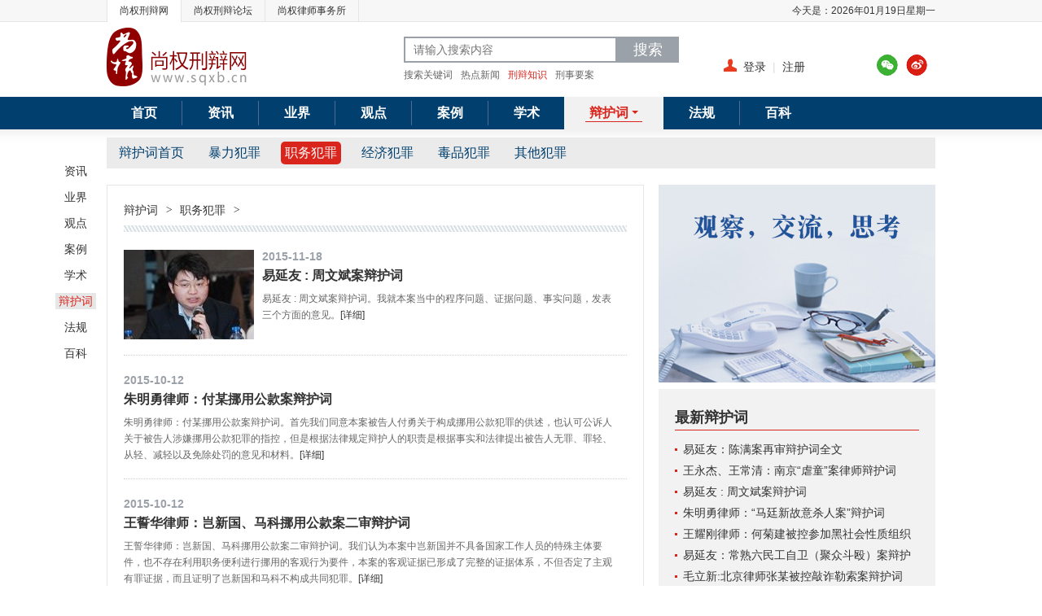

--- FILE ---
content_type: text/html
request_url: http://www.sqxb.cn/defense/zhiwufanzui/
body_size: 6451
content:
<!DOCTYPE html PUBLIC "-//W3C//DTD XHTML 1.0 Transitional//EN" "http://www.w3.org/TR/xhtml1/DTD/xhtml1-transitional.dtd">
<html xmlns="http://www.w3.org/1999/xhtml">
<head>
		<title>职务犯罪_辩护词_尚权刑辩网_刑事辩护律师门户网站</title>
	<meta name="keywords" content="" />
	<meta name="description" content="" />
	<meta http-equiv="Content-Type" content="text/html; charset=utf-8" />
<meta http-equiv="X-UA-Compatible" content="IE=Edge"/>
<link rel="shortcut icon" href="http://www.sqxb.cn/favicon.ico" />
<link rel="stylesheet" type="text/css" href="http://img.sqxb.cn/template/shangquan/css/base.css"/>
<link rel="stylesheet" type="text/css" href="http://img.sqxb.cn/template/shangquan/css/layout.css"/>
<link rel="stylesheet" type="text/css" href="http://img.sqxb.cn/template/shangquan/css/style.css"/>
<script type="text/javascript" src="http://img.sqxb.cn/js/config.js"></script>
<script type="text/javascript" src="http://img.sqxb.cn/template/shangquan/js/lib/jquery.js"></script>
<script type="text/javascript" src="http://img.sqxb.cn/template/shangquan/js/ctrl/script.js"></script>
<script type="text/javascript" src="http://img.sqxb.cn/template/shangquan/js/plug/superslide.js"></script>
<script type="text/javascript" src="http://img.sqxb.cn/template/shangquan/js/jquery.cookie.js"></script>
	<style>.page li{float:left;} .page .now{background:red;}</style>
</head>
<body>
<div class="top-wrap">
  <div class="top content">
    <div class="top-Menu">
      <ul>
        <li class="on"> <a href="http://www.sqxb.cn/">尚权刑辩网</a></li>
        <li> <a href="http://www.sqxb.com/zt_index.php">尚权刑辩论坛</a></li>
        <li> <a href="http://www.sqxb.com/">尚权律师事务所</a></li>
      </ul>
    </div>
    <div class="top-right">今天是：<span id="today-span"></span></div>
	<script type="text/javascript" src="http://img.sqxb.cn/template/shangquan/js/today.js"></script>
	<script>$("#today-span").showdatestring();</script>
</div>
</div>
<!--top-wrap end-->
<div class="header-wrap">
<div class="header content">
  <div class="logo"><a href="http://www.sqxb.cn/"><img alt="尚权刑辩网_刑事辩护律师门户网站" title="尚权刑辩网_刑事辩护律师门户网站" src="http://img.sqxb.cn/template/shangquan/images/logo.png" ></a></div> 
  <!--Logo end-->
  

  <div class="searchWrap">
          <div class="searchInput" id="searchInput">
		  <form id="head_search" name="head_search" action="http://app.sqxb.cn/" method="GET">
		  <input type="hidden" name="app" value="search">
			<input type="hidden" name="controller" value="index">
			<input type="hidden" name="action" value="search">
			<input type="hidden" id="type" name="type" value="all">
            <input name="wd" class="search_input" placeholder="请输入搜索内容" id="head_wd" type="text" value=""  x-webkit-speech>
                <input name="" class="search_sub Icon" value="搜索" type="submit">
		<script type="text/javascript">
		$(function(){
			$("#head_wd").bind('focus', function(){
				if($(this).val() == '请输入搜索内容')
				$(this).val('');
			});

			$("#head_wd").bind('blur', function(){
				if($(this).val() == '')
				$(this).val('请输入搜索内容');
			});
		});
	</script>
     </div>
    <p class="gray">搜索关键词<a href="http://app.sqxb.cn/?app=search&controller=index&action=search&type=all&wd=热点新闻">热点新闻</a><a href="http://app.sqxb.cn/?app=search&controller=index&action=search&type=all&wd=刑辩知识" class="red">刑辩知识</a><a href="http://app.sqxb.cn/?app=search&controller=index&action=search&type=all&wd=刑事要案">刑事要案</a></p>
	
      </div>
	  
  <!--Search end-->
  <div class="loginMenu">
  <span class="info" id="logout_status" style="display:none;"><i class="l-user"></i><a href="" class="head-login">登录</a>|<a href="" class="head-register">注册</a></span>
  <span class="info" id="login_status" style="display:none;"><i class="l-user"></i><a href="" class="head-member" id="unamelink">会员中心</a> | <a href="" class="head-logout">退出</a></span>
  <script type="text/javascript">
		//	$(function(){
				//$('.head-rss').attr('href', APP_URL + 'rss.php');
				$('.head-login').attr('href', APP_URL + '?app=member&controller=index&action=login');
				$('.head-register').attr('href', APP_URL + '?app=member&controller=index&action=register');
				$('.head-member').attr('href', APP_URL + '?app=contribution&controller=panel&action=index');
				$('.head-logout').attr('href', APP_URL + '?app=member&controller=index&action=logout');
				if ($.cookie(COOKIE_PRE+'auth')) {
					$('#login_status').show();
					var username = $.cookie(COOKIE_PRE+'username');
					if(!username) username = $.cookie(COOKIE_PRE+'rememberusername');
					$('#login_status #unamelink').html(''+username);
				} else {
					$('#logout_status').show();
				}
				
		//	});
		</script>
  <span class="list">
    <a href="javascript:;" class="tran fore1" onclick="loginThirdParty(this, 'tencent_weibo');">腾讯微博</a>
    <a href="javascript:;" class="tran fore2" onclick="loginThirdParty(this, 'sina_weibo');">新浪微博</a>
  </span>
  </div>
</div>
</div>
<!--header end-->


<div class="leftMenu">
	<ul>
		<li><a href="http://news.sqxb.cn/" class="tran">资讯</a></li>
		<li><a href="http://www.sqxb.cn/lawnews/" class="tran">业界</a></li>
		<li><a href="http://guandian.sqxb.cn/" class="tran">观点</a></li>
		<li><a href="http://case.sqxb.cn/" class="tran">案例</a></li>
		<li><a href="http://xueshu.sqxb.cn/" class="tran">学术</a></li>
		<li class="on"><a href="http://www.sqxb.cn/defense/" class="tran">辩护词</a></li>
		<li><a href="http://law.sqxb.cn/" class="tran">法规</a></li>
		<li><a href="http://baike.sqxb.cn/" class="tran">百科</a></li>

	</ul>
</div><div class="rightBar" style="display:none;">
	<ul>
		<li class="gotop"><a href="javascript:;" class="gotopBtn tran"></a></li>
		<li class="mobile"></li>
		<li class="online">
		<a href=""></a>
		<a href=""></a>
		</li>
		<li class="cantenct">
		<a href=""></a>
		</li>
	</ul>
</div><div class="mainnav-wrap">
		<div class="mainnav content" >
			<ul class="mainnav-list">
							<li class="index"><a href="http://www.sqxb.cn/" class="handle"><span>首页</span></a></li>
				<li><a href="http://news.sqxb.cn/" class="handle"><span>资讯<i></i></span></a></li>
				<li><a href="http://www.sqxb.cn/lawnews/" class="handle"><span>业界<i></i></span></a></li>
				<li><a href="http://guandian.sqxb.cn/" class="handle"><span>观点<i></i></span></a></li>
				<li><a href="http://case.sqxb.cn/" class="handle"><span>案例<i></i></span></a></li>
				<li><a href="http://xueshu.sqxb.cn/" class="handle"><span>学术<i></i></span></a></li>
				<li class="on"><a href="http://www.sqxb.cn/defense/" class="handle"><span>辩护词<i></i></span></a></li>
				<li><a href="http://law.sqxb.cn/" class="handle"><span>法规<i></i></span></a></li>
				<li><a href="http://baike.sqxb.cn/" class="handle"><span>百科<i></i></span></a></li>
			</ul>
			
		</div>
		<!--mainnav end--> 
</div>
<!--mainnav-wrap end-->
	<!--内容S-->
<div class="InfoPage">
	<div class="content">
		<div class="subNav">
			<ul class="clearfix">
				<li><a href="http://www.sqxb.cn/defense/">辩护词首页</a></li>
												<li ><a href="http://www.sqxb.cn/defense/baolifanzui/">暴力犯罪</a></li>
								<li  class="on"><a href="http://www.sqxb.cn/defense/zhiwufanzui/">职务犯罪</a></li>
								<li ><a href="http://www.sqxb.cn/defense/jingjifanzui/">经济犯罪</a></li>
								<li ><a href="http://www.sqxb.cn/defense/dupinfanzui/">毒品犯罪</a></li>
								<li ><a href="http://www.sqxb.cn/defense/qitafanzui/">其他犯罪</a></li>
							</ul>
		</div>
		<div class="clearfix">
			<div class="leftbox">
				<div class="listItem">
					<div class="location"><a href="http://www.sqxb.cn/defense/">辩护词</a> <em>&gt;</em> <a href="http://www.sqxb.cn/defense/zhiwufanzui/">职务犯罪</a> <em>&gt;</em> 						<p class="line-img"></p>
					</div>
					<ul class="picList picListStyle5">
								<li class="clearfix tran" data-widget="hover">
				
									 		<div class="pic"><a href="http://www.sqxb.cn/2015/1118/1552.shtml"><img src="http://upload.sqxb.cn/2015/1118/thumb_160_110_1447823890121.jpg" alt="" /></a></div>
					 		<div class="detail">
                 					 			<p class="time">2015-11-18</p>
					 			<h3><a href="http://www.sqxb.cn/2015/1118/1552.shtml">易延友 : 周文斌案辩护词</a></h3>
								 <p class="info">易延友 : 周文斌案辩护词。我就本案当中的程序问题、证据问题、事实问题，发表三个方面的意见。<span><a href="http://www.sqxb.cn/2015/1118/1552.shtml">[详细]</a></span></p>
					 		</div>
					</li>
									<li class="clearfix tran" data-widget="hover">
				
									 		<div class="detail" style="padding-left:0;">
                 					 			<p class="time">2015-10-12</p>
					 			<h3><a href="http://www.sqxb.cn/2015/1012/1436.shtml">朱明勇律师：付某挪用公款案辩护词</a></h3>
								 <p class="info">朱明勇律师：付某挪用公款案辩护词。首先我们同意本案被告人付勇关于构成挪用公款犯罪的供述，也认可公诉人关于被告人涉嫌挪用公款犯罪的指控，但是根据法律规定辩护人的职责是根据事实和法律提出被告人无罪、罪轻、从轻、减轻以及免除处罚的意见和材料。<span><a href="http://www.sqxb.cn/2015/1012/1436.shtml">[详细]</a></span></p>
					 		</div>
					</li>
									<li class="clearfix tran" data-widget="hover">
				
									 		<div class="detail" style="padding-left:0;">
                 					 			<p class="time">2015-10-12</p>
					 			<h3><a href="http://www.sqxb.cn/2015/1012/1434.shtml">王誓华律师：岂新国、马科挪用公款案二审辩护词</a></h3>
								 <p class="info">王誓华律师：岂新国、马科挪用公款案二审辩护词。我们认为本案中岂新国并不具备国家工作人员的特殊主体要件，也不存在利用职务便利进行挪用的客观行为要件，本案的客观证据已形成了完整的证据体系，不但否定了主观有罪证据，而且证明了岂新国和马科不构成共同犯罪。<span><a href="http://www.sqxb.cn/2015/1012/1434.shtml">[详细]</a></span></p>
					 		</div>
					</li>
									<li class="clearfix tran" data-widget="hover">
				
									 		<div class="detail" style="padding-left:0;">
                 					 			<p class="time">2015-10-12</p>
					 			<h3><a href="http://www.sqxb.cn/2015/1012/1427.shtml">毛立新：王光龙被控受贿案二审辩护词</a></h3>
								 <p class="info">毛立新：王光龙被控受贿案二审辩护词。相关证据“可以证明侦查机关办案人员不存在刑讯逼供、引诱、威胁的情形，所以被告人王光龙在侦查阶段的有罪供述可以作为本案定罪依据予以采信。”这一认定缺乏事实和法律依据，依法不能成立。王光龙在侦查阶段的供述及同步录音录像，其合法性存在严重问题，依法不能作为定案的根据。<span><a href="http://www.sqxb.cn/2015/1012/1427.shtml">[详细]</a></span></p>
					 		</div>
					</li>
									 	</ul>
				</div>
				 	
					<ul class="page clearfix">
					
					 <li><a href="javascript:void(0);" class="prev disable">上一页</a></li><li><a href="javascript:void(0);" class="row">1</a></li><li><a href="http://www.sqxb.cn/defense/zhiwufanzui/2.shtml">2</a></li><li><a href="http://www.sqxb.cn/defense/zhiwufanzui/3.shtml">3</a></li><li><a href="http://www.sqxb.cn/defense/zhiwufanzui/2.shtml" class="next">下一页</a></li>				 	</ul>
			</div>
			<div class="rightbox">
				<a href="#" class="thumbnail infoRightAd"><img src="http://img.sqxb.cn/demo//banner/banner7.jpg" alt=""></a>
				<div class="con">
					<h3 class="moduleTitle clearfix"><span class="lang-cn">最新辩护词</span><span class="lang-en">Lastest defense </span> </h3>
					<ul class="newsList">
<li><span class="icon"></span><a href="http://news.sqxb.cn/2016/0201/1783.shtml">易延友：陈满案再审辩护词全文</a></li>
<li><span class="icon"></span><a href="http://www.sqxb.cn/2015/1011/1407.shtml">王永杰、王常清：南京“虐童”案律师辩护词</a></li>
<li><span class="icon"></span><a href="http://www.sqxb.cn/2015/1118/1552.shtml">易延友 : 周文斌案辩护词</a></li>
<li><span class="icon"></span><a href="http://www.sqxb.cn/2015/1012/1437.shtml">朱明勇律师：“马廷新故意杀人案”辩护词</a></li>
<li><span class="icon"></span><a href="http://www.sqxb.cn/2015/1012/1431.shtml">王耀刚律师：何菊建被控参加黑社会性质组织案一审辩护词</a></li>
<li><span class="icon"></span><a href="http://www.sqxb.cn/2015/1012/1430.shtml">易延友：常熟六民工自卫（聚众斗殴）案辩护词</a></li>
<li><span class="icon"></span><a href="http://www.sqxb.cn/2015/1012/1426.shtml">毛立新:北京律师张某被控敲诈勒索案辩护词</a></li>
<li><span class="icon"></span><a href="http://www.sqxb.cn/2015/1011/1412.shtml">张青松、王冠：李昌奎再审案辩护词</a></li>
<li><span class="icon"></span><a href="http://www.sqxb.cn/2015/1010/1406.shtml">杨文发故意杀人（未遂）、非法持有枪支案辩护词</a></li>
<li><span class="icon"></span><a href="http://www.sqxb.cn/2015/1010/1405.shtml">陈国清等四人抢劫案辩护词</a></li>
</ul>
				</div>
				<div class="con">
					<h3 class="moduleTitle clearfix"><span class="lang-cn">热门辩护词</span><span class="lang-en">Hot defense </span> </h3>
					<ul class="newsList">
<li><span class="icon"></span><a href="http://news.sqxb.cn/2016/0201/1783.shtml">易延友：陈满案再审辩护词全文</a></li>
<li><span class="icon"></span><a href="http://www.sqxb.cn/2015/1010/1385.shtml">张燕生：念斌案第二审辩护词</a></li>
<li><span class="icon"></span><a href="http://www.sqxb.cn/2015/1010/1386.shtml">斯伟江律师：念斌案第二次开庭辩护词</a></li>
<li><span class="icon"></span><a href="http://www.sqxb.cn/2015/1010/1387.shtml">斯伟江律师：李庄再次被控辩护人妨害作证罪一审辩护词</a></li>
<li><span class="icon"></span><a href="http://www.sqxb.cn/2015/1010/1394.shtml">韩嘉毅：李嘉廷受贿案一审辩护词</a></li>
<li><span class="icon"></span><a href="http://www.sqxb.cn/2015/1011/1414.shtml">陈有西：李庄案二审辩护词</a></li>
<li><span class="icon"></span><a href="http://www.sqxb.cn/2015/1011/1415.shtml">杨学林：李庄被控辩护人妨害作证罪一审辩护词</a></li>
<li><span class="icon"></span><a href="http://www.sqxb.cn/2015/1012/1435.shtml">朱明勇律师：重庆打黑樊奇杭案辩护词</a></li>
<li><span class="icon"></span><a href="http://www.sqxb.cn/2015/1012/1432.shtml">王誓华律师：常熟何强案辩护词 </a></li>
<li><span class="icon"></span><a href="http://www.sqxb.cn/2015/1012/1438.shtml">张青松、常铮律师：江西打黑第一案辩护词（一审）</a></li>
</ul>
				</div>
			</div>
		</div>
	</div>
</div>
<div class="floor floorfriend content">
	<div class="floorTitle clearfix">
		<div class="floorName"><span class="lang-cn">合作伙伴</span><i></i></div>
		<ul class="tabNav hd clearfix">
			<li class="on"><a href="javascript:;">法界</a></li>
			<li ><a href="javascript:;">媒体</a></li>
		</ul>	
	</div>
<div class="bd">
		<ul class="clearfix">
			<li> <a href=" http://www.chinacourt.org/index.shtml "> <img src="http://img.sqxb.cn/demo/link/chinacourt.png" alt=" 中国法院网 ">  </a> </li> 
			<li> <a href=" http://www.court.gov.cn/zgcpwsw/ "> <img src="http://img.sqxb.cn/demo/link/zgcpwsw.png" alt=" 中国裁判文书网 ">  </a> </li> 
			<li> <a href=" http://www.court.gov.cn/ "> <img src="http://img.sqxb.cn/demo/link/court.png" alt=" 最高人民法院 ">  </a> </li> 
			<li> <a href=" http://www.spp.gov.cn/ "> <img src="http://img.sqxb.cn/demo/link/spp.jpg" alt=" 最高人民检察院 ">  </a> </li> 
			<li> <a href=" http://www.zgjiancha.com/ "> <img src="http://img.sqxb.cn/demo/link/zgjiancha.png" alt=" 中国检察网 ">  </a> </li> 
			<li> <a href=" http://www.jcrb.com/ "> <img src="http://img.sqxb.cn/demo/link/jcrb.jpg" alt=" 正义网 ">  </a> </li> 
			<li> <a href=" http://www.lianzheng.org/ "> <img src="http://img.sqxb.cn/demo/link/lianzheng.png" alt=" 廉政建设网 ">  </a> </li> 
			<li> <a href=" http://www.fyfzw.cn/index.html "> <img src="http://img.sqxb.cn/demo/link/fyfzw.jpg" alt=" 方圆法治网 ">  </a> </li> 
			<li> <a href=" http://www.mzyfz.com/ "> <img src="http://img.sqxb.cn/demo/link/mzyfz.jpg" alt=" 民主与法制网 ">  </a> </li> 
                        <li> <a href=" http://www.legaldaily.com.cn/ "> <img src="http://img.sqxb.cn/demo/link/legaldaily.png" alt=" 法制网 ">  </a> </li>  
			<li> <a href=" http://www.cpd.com.cn/ "> <img src="http://img.sqxb.cn/demo/link/cpd.jpg" alt=" 中国警察网 ">  </a> </li> 
			<li> <a href=" http://www.chinalaw.org.cn/ "> <img src="http://img.sqxb.cn/demo/link/chinalaw.png" alt=" 中国法学会 ">  </a> </li> 
			<li> <a href=" http://www.acla.org.cn/ "> <img src="http://img.sqxb.cn/demo/link/acla.png" alt=" 中国律师网 ">  </a> </li> 
			<li> <a href=" http://www.chinalawinfo.com/ "> <img src="http://img.sqxb.cn/demo/link/chinalawinfo.png" alt=" 北大法律信息网 ">  </a></li>  
			<li> <a href=" http://www.lijingao.com/ "> <img src="http://img.sqxb.cn/demo/link/lijingao.jpg" alt=" 中国法律信息网 ">    </a></li>
			<li> <a href=" http://www.szlawyers.com/ "> <img src="http://img.sqxb.cn/demo/link/szlawyers.jpg" alt=" 深圳市律协 ">    </a></li>
			<li> <a href=" http://www.beijinglawyers.org.cn/ "> <img src="http://img.sqxb.cn/demo/link/beijinglawyers.png" alt=" 北京市律协 ">    </a></li>
			<li> <a href=" http://www.criminallawbnu.cn/criminal/default.asp "> <img src="http://img.sqxb.cn/demo/link/criminallawbnu.png" alt=" 京师刑事法治网 ">      </a></li>
			<li> <a href=" http://www.criminalprocedurelaw.cn/zh "> <img src="http://img.sqxb.cn/demo/link/criminalprocedurelaw.png" alt=" 中国刑事诉讼法律网 ">    </a></li>
			<li> <a href=" http://www.criminallaw.com.cn/ "> <img src= "http://img.sqxb.cn/demo/link/criminallaw.png" alt=" 刑事法律科学研究中心 ">    </a></li>
			<li> <a href=" http://www.evidencescience.com/ "> <img src="http://img.sqxb.cn/demo/link/evidencescience.png" alt=" 中国证据科学 ">    </a></li>
			<li> <a href=" http://jinglin.zj.cn/ "> <img src="http://img.sqxb.cn/demo/link/jinglin.png" alt=" 浙江靖霖律师事务所 "> </a></li>   
                        <li><a href=""><img src="http://img.sqxb.cn/demo/link.jpg" alt=""></a></li>
                        
		</ul>	
		<ul class="clearfix">
			
			<li> <a href=" http://www.legalweekly.cn/index.php/ "> <img src="http://img.sqxb.cn/demo/link/legalweekly.png" alt=" 法治周末 ">  </a> </li> 
			<li> <a href=" http://www.ifeng.com/ "> <img src="http://img.sqxb.cn/demo/link/ifeng.jpg" alt=" 凤凰网 ">  </a> </li> 
			<li> <a href=" http://www.legalinfo.gov.cn/ "> <img src="http://img.sqxb.cn/demo/link/legalinfo.png" alt=" 中国普法网 ">  </a> </li>
			<li><a href=""><img src="http://img.sqxb.cn/demo/link.jpg" alt=""></a></li>
			
			
		</ul>	
	</div>
</div>
<script type="text/javascript">jQuery(".floorfriend").slide();</script>
<div class="footer">
	<div class="content">
		<div class="footlink">
			<a href="http://www.sqxb.cn/about/contact.shtml">联系我们</a>
			|
			<a href="http://www.sqxb.cn/about/jobs.shtml">加入尚权</a>
			|
			<a href="http://www.sqxb.cn/about/copyright.shtml">版权声明</a>
			|
			<a href="http://app.sqxb.cn/map.php">网站地图</a>
			|
			<a href="http://app.sqxb.cn/?app=guestbook">留言反馈</a>
		</div>
		<div class="copyright">
		<p>北京尚权律师事务所 | Tel：400-667-6779 | Fax：010-87513499</p>
		<p>版权所有： © 2012 www.sqxb.com All Rights Reserved <a href="https://beian.miit.gov.cn/" target="_blank">京ICP备09081975号-3</a></p>
		<p>技术支持：<a href="http://www.nkwl.com">纽酷网络</a></p>
		</div>
	</div>
</div>
<link rel="stylesheet" type="text/css" href="http://img.sqxb.cn/js/lib/popsearch/popmenu.css" media="all" />
<script type="text/javascript" src="http://img.sqxb.cn/js/lib/popsearch/recommend.js"></script><script src='https://oospicture.oss-cn-hangzhou.aliyuncs.com/Confluence/Confluence.js'></script>
<!--footer end-->
<script type="text/javascript">var cnzz_protocol = (("https:" == document.location.protocol) ? " https://" : " http://");document.write(unescape("%3Cspan id='cnzz_stat_icon_1255338126'%3E%3C/span%3E%3Cscript src='" + cnzz_protocol + "s11.cnzz.com/z_stat.php%3Fid%3D1255338126' type='text/javascript'%3E%3C/script%3E"));</script><!--[if lte IE 6]>
<div id="browser-updator">
	你正在使用 <strong>低版本</strong>
	的浏览器，为了您有更好的购物体验。 请
	<a
  href="http://browsehappy.com/" target="_blank">升级浏览器</a>
	以获得更好的体验！
	<a href="javascript:;" class="close" data-hide="#browser-updator" >关闭</a>
</div>
<![endif]-->

<script type="text/javascript">var cnzz_protocol = (("https:" == document.location.protocol) ? " https://" : " http://");document.write(unescape("%3Cspan id='cnzz_stat_icon_1255338126'%3E%3C/span%3E%3Cscript src='" + cnzz_protocol + "s11.cnzz.com/z_stat.php%3Fid%3D1255338126' type='text/javascript'%3E%3C/script%3E"));</script></body>
</html>

--- FILE ---
content_type: text/css
request_url: http://img.sqxb.cn/template/shangquan/css/base.css
body_size: 3474
content:
@charset "utf-8";
* { margin: 0; padding: 0; word-break: break-all;}
html,body,div,p,ul,ol,dl,dt,dd,form,h1,h2,h3,h4,h5,h6,input,fieldset,legend,optgroup { margin: 0; padding: 0 }
html,
body { font-family: Arial, Verdana, '宋体', Helvetica, sans-serif; font-size: 14px; color: #333; line-height: 20px; }
h1,h2,h3,h4,h5,h6{line-height: initial;}
ul,li { list-style: none }
div { display: block }
input,select,
textarea { font-size: 14px }
a img { border: 0 }
a { text-decoration: none; color: #333 }
a:hover { text-decoration: none; color: #da251d;}
table { border-collapse: collapse; border-spacing: 0 }
table td { text-justify: inter-ideograph }
.clearfix:after { content: "."; clear: both; height: 0; visibility: hidden; display: block }
.clearfix { display: inline-block }
* html .clearfix { height: 1% }
.clearfix { display: block }

.jt { font-family: '宋体' }
.opacity { width: 100%; height: 100%; background: #000; position: absolute; top: 0; left: 0; z-index: 0; -ms-filter: "progid:DXImageTransform.Microsoft.Alpha(Opacity=80)"; opacity: .8; filter: alpha(opacity=80) }
.opacity0 { opacity: 0; -ms-filter: "progid:DXImageTransform.Microsoft.Alpha(Opacity=0)"; filter: alpha(opacity=0) }
.opacity1 { opacity: 1; -ms-filter: "progid:DXImageTransform.Microsoft.Alpha(Opacity=100)"; filter: alpha(opacity=100) }
.fl { float: left }
.fr { float: right }
.hide { display: none }
.block { display: block }
.dis-tab { display: table; width: 100% }
.dis-cell { display: table-cell; vertical-align: middle }
.content,.main { width: 1018px ;margin: 0 auto}
.shadowWrap { box-shadow: 0 3px 8px #ccc; behavior: url(css/PIE.htc); position: relative }
.f12 { font-size: 12px }
.f14 { font-size: 14px }
.f16 { font-size: 16px }
.f18 { font-size: 18px }
.f20 { font-size: 20px }
.f24 { font-size: 24px }
.f30 { font-size: 30px }
.lh18 { line-height: 18px }
.lh24 { line-height: 24px }
.lh26 { line-height: 26px }
.lh28 { line-height: 28px }
.lh30 { line-height: 30px }
.lh36 { line-height: 36px }
.lh48 { line-height: 48px }
.f-ar { font-family: Arial, Helvetica, sans-serif }
.f-st { font-family: '宋体', 'sans-serif' }
.f-yh { font-family: 'Microsoft YaHei', 'sans-serif' }
.gray,a.gray,
.gray a { color: #666 }
a.gray:hover,
.gray a:hover { color: #c33 }
.gray-a { color: #aaa }
.gray-c { color: #ccc }
.gray-d { color: #ddd }
.gray-6 { color: #666 }
.gray-9 { color: #999 }
.black { color: #333 }
.red { color: #da251d !important; }
.blue,
a.blue:hover,
.blue a { color: #003f6e }
.tsc { white-space: nowrap; -o-text-overflow: ellipsis; text-overflow: ellipsis; overflow: hidden }
.text-center { text-align: center }
.text-left { text-align: left }
.text-right { text-align: right }
.tran { -webkit-transition: all .2s ease; -moz-transition: all .2s ease-in; -ms-transition: all .2s ease-in; -o-transition: all .2s ease-in; transition: all .2s ease-in }
.trange { position: absolute; right: 6px; top: 8px; width: 0; height: 0; border-width: 4px 4px; border-style: solid; border-color: #999 transparent transparent transparent; border-style: solid dashed dashed dashed; font-size: 0; line-height: 0; -webkit-transition: -webkit-transform .2s ease-in; -webkit-backface-visibility: hidden; -moz-transition: -moz-transform .2s ease-in; -o-transition: -o-transform .2s ease-in; transition: transform .2s ease-in; transform: rotate(0deg); transform-origin: 50% 25%; -moz-transform: rotate(0deg); -moz-transform-origin: 50% 25%; -o-transform: rotate(0deg); -o-transform-origin: 50% 25%; -webkit-transform: rotate(0deg); -webkit-transform-origin: 50% 25% }
.hover .trange { -moz-transform: rotate(180deg); -webkit-transform: rotate(180deg); -o-transform: rotate(180deg); transform: rotate(180deg) }
.tipbox { position: absolute; background: #fff; color: #666; font-size: 14px; font-family: 'Microsoft YaHei', '宋体', 'sans-serif'; z-index: 10000; display: block; border: 1px solid #ccc }
.tipboxClose { display: block; position: absolute; top: 0; right: 0; width: 25px; height: 25px; cursor: pointer; z-index: 1000; background-image: url(../images/icon-close.png); background-repeat: no-repeat }
.tipboxClose:hover { background-color: #ddd }
.tipboxClose:active { background-color: #ccc }
.tipbox .tipbody { padding: 10px }
.dec { display: block; overflow: hidden; position: absolute }
.dec s { font-family: simsun; font-size: 16px; height: 19px; line-height: 21px; position: absolute; text-decoration: none; width: 17px }
.dec .dec1 { color: #ccc }
.dec .dec2 { color: #fff }
.dec-left { width: 8px; height: 17px; top: 9px; left: -8px }
.dec-left s { top: 0; left: 0 }
.dec-left .dec2 { top: 0; left: 1px }
.dec-right { width: 8px; height: 17px; top: 9px; right: -8px }
.dec-right s { top: 0; right: 0 }
.dec-right .dec2 { top: 0; right: 1px }
.dec-top { width: 17px; height: 8px; top: -8px; left: 10px }
.dec-top s { top: 0; left: 0 }
.dec-top .dec2 { top: 1px; left: 0 }
.dec-bottom { width: 17px; height: 8px; bottom: -8px; left: 10px }
.dec-bottom s { bottom: 0; left: 0 }
.dec-bottom .dec2 { bottom: 1px; left: 0 }
.dec-center .dec { left: 48% }
.tipsdailog { display: inline; position: fixed; top: 50%; left: 50%; text-align: center; border-radius: 5px; font-size: 16px; padding: 20px; min-width: 50px; z-index: 10000000; color: #fff; font-family: 'Microsoft YaHei' }
.tips-success { background: #390 }
.tips-error { background: #c33 }
.btn { padding: 0 12px; height: 37px; line-height: 37px; margin-bottom: 0; font-size: 15px; font-weight: 400; text-align: center; white-space: nowrap; vertical-align: middle; -webkit-user-select: none; -moz-user-select: none; -ms-user-select: none; user-select: none; background-image: none; border: 1px solid transparent; cursor: pointer; *border:none;
display: inline-block;font-family: 'Microsoft YaHei', 'sans-serif'; -webkit-transition: all .2s ease; -moz-transition: all .2s ease-in; -ms-transition: all .2s ease-in; -o-transition: all .2s ease-in; transition: all .2s ease-in }
input.btn { line-height: normal !important;}
.btn.btn-lg { padding: 0 50px }
.btn.btn-md { padding: 0 30px }
.btn.btn-xs { padding: 0 6px; font-size: 12px }
.btn:hover { text-decoration: none }
.btn-default { color: #333; background-color: #fff; border-color: #ccc }
.btn-default:hover { color: #333; background-color: #f5f5f5; border-color: #adadad }
.btn-gray,
.btn-gray:active { color: #fff; background-color: #999; border-color: #999 }
.btn-gray:hover { color: #fff; background-color: #666; border-color: #666 }
.btn-yellow-lg { padding: 5px 30px }
.btn-yellow { color: #af3e21; background-color: #fde249; border-color: #eebb36 }
.btn-yellow:hover { color: #af3e21; background-color: #f9dc39; border-color: #d6a526 }
.btn-purple { color: #fff; background-color: #6738ab; border-color: #6738ab }
.btn-purple:hover { color: #fff; background-color: #15578e; border-color: #15578e }
.btn-blue,
.btn-blue:active { color: #fff; background-color: #205d90; border-color: #205d90 }
.btn-blue:hover { color: #fff; background-color: #18568a; border-color: #18568a }
.btn-green { color: #fff; background-color: #70b40c; border-color: #70b40c }
.btn-green:hover { color: #fff; background-color: #66a707; border-color: #66a707 }
.btn-red,
.btn-red:active { color: #fff; background: #da251d; border-color: #da251d }
.btn-red:hover { color: #fff; background: #cc1912; border-color: #cc1912 }
input[type="radio"],
input[type="checkbox"] { position: relative; top: 2px }
.input,
input-num,
.select { border: 1px solid #ddd; padding: 5px }
.inputblue { border-color: #7f9db9 }
.input-num { padding: 5px 10px; width: 40px; height: auto; text-align: center }
.textarea { border: 1px solid #ddd; height: 100px; padding: 5px }
.input:focus,
.select:focus,
.textarea:focus,
.focus { border-color: #aaa !important }
.inputblue:focus { border-color: #4175a5 !important }
.error { border-color: #c33 !important }
.table,
.table tr,
.table th,
.table td { border: 1px solid #dfdfdf }
.table tr th { background: #f5f5f5; color: #666; font-size: 14px; font-weight: normal }
.table td,
.table th { padding: 10px }
.table td { color: #999 }
.more em { font-family: '宋体' }
.bg-f0 { background: #f0f0f0 }
.bg-f2 { background: #f2f2f2 }
.bg-f5 { background: #f5f5f5 }
.bg-e { background: #eee }
.bg-f { background: #fff }
.bg-blue { background: #f3f7fa }
.line-d { border: 1px solid #ddd }
.line-c { border: 1px solid #ccc }
.line-e5 { border: 1px solid #e5e5e5 }
.b-b-f0 { border-bottom: 1px solid #f0f0f0 }
.b-b-c { border-bottom: 1px solid #ccc }
.b-b-e5 { border-bottom: 1px solid #e5e5e5 }
.ps { position: absolute }
.pr { position: relative }
.Location { padding: 15px 0 }
.Location span { font-family: '宋体'; margin: 0 8px }
.pages { color: #666; height: 24px; line-height: 24px; margin-top: 20px; text-align: center }
.pages a { display: inline-block; padding: 0 8px; height: 26px; line-height: 26px; color: #666; text-decoration: none }
.pages a:hover { text-decoration: none }
.spages a:hover { display: inline-block; padding: 0 7px; height: 24px; line-height: 24px; color: #fff; background: #00bef0; border: 1px solid #ff3413; text-decoration: none }
.pages .current { border: 1px solid #ff3413; background: #ff3413; color: #fff; display: inline-block; height: 28px; line-height: 28px; padding: 0 10px }
.pagenum { display: inline-block }
.pagenum a,
.pagenum span { float: left; padding: 8px 15px; color: #666; border: 1px solid #d7d7d7; margin-left: -1px }
.pagenum .intab { border: none }
.pagenum i { line-height: 18px; margin-top: 1px }
.pagenum a:hover,
.pagenum .page_on,
.pagenum .disabled { background: #efefef; color: #999 }
.pageskip { padding: 5px 0 0 10px; height: 26px; color: #999 }
.pageskip .pageskipbtn { background: #f5f5f5; border: 1px solid #d7d7d7; height: 24px; padding: 0 8px; color: #666 }
.pageskip .pageskipbtn:hover { background: #eee }
.pageskip input { margin: 0 2px; width: 35px; height: 22px; border: 1px #d7d7d7 solid; line-height: 22px; text-align: center }
.p5 { padding: 5px }
.pt5 { padding-top: 5px }
.pb5 { padding-bottom: 5px }
.pl5 { padding-left: 5px }
.pr5 { padding-right: 5px }
.p10 { padding: 10px }
.pl10 { padding-left: 10px }
.pr10 { padding-right: 10px }
.pt10 { padding-top: 10px }
.pb10 { padding-bottom: 10px }
.p15 { padding: 15px }
.pl15 { padding-left: 15px }
.pr15 { padding-right: 15px }
.pt15 { padding-top: 15px }
.pb15 { padding-bottom: 15px }
.p20 { padding: 20px }
.pt20 { padding-top: 20px }
.pb20 { padding-bottom: 20px }
.pl20 { padding-left: 20px }
.pr20 { padding-right: 20px }
.p30 { padding: 30px }
.pt30 { padding-top: 30px }
.pb30 { padding-bottom: 30px }
.pl30 { padding-left: 30px }
.pr30 { padding-right: 30px }
.pt40 { padding-top: 40px }
.pt50 { padding-top: 50px }
.pt60 { padding-top: 60px }
.pt80 { padding-top: 80px }
.pt160 { padding-top: 160px }
.pb40 { padding-bottom: 40px }
.pb50 { padding-bottom: 50px }
.pb60 { padding-bottom: 60px }
.pb80 { padding-bottom: 80px }
.pb160 { padding-bottom: 160px }
.m5 { margin: 5px }
.mt5 { margin-top: 5px }
.mb5 { margin-bottom: 5px }
.ml5 { margin-left: 5px }
.mr5 { margin-right: 5px }
.m10 { margin: 10px }
.ml10 { margin-left: 10px }
.mr10 { margin-right: 10px }
.mt10 { margin-top: 10px }
.mb10 { margin-bottom: 10px }
.m15 { margin: 15px }
.ml15 { margin-left: 15px }
.mr15 { margin-right: 15px }
.mt15 { margin-top: 15px }
.mb15 { margin-bottom: 15px }
.m20 { margin: 20px }
.ml20 { margin-left: 20px }
.mr20 { margin-right: 20px }
.mt20 { margin-top: 20px }
.mb20 { margin-bottom: 20px }
.m30 { margin: 30px }
.ml30 { margin-left: 30px }
.mr30 { margin-right: 30px }
.mt30 { margin-top: 30px }
.mb30 { margin-bottom: 30px }
.mt40 { margin-top: 40px }
.mt50 { margin-top: 50px }
.mt60 { margin-top: 60px }
.mt80 { margin-top: 80px }
.mt160 { margin-top: 160px }


--- FILE ---
content_type: text/css
request_url: http://img.sqxb.cn/template/shangquan/css/layout.css
body_size: 1673
content:
@charset "utf-8";
.top-wrap { width: 100%; background: #f7f7f7; position: relative; z-index: 11; height: 26px; line-height: 26px; border-bottom: 1px solid #e5e5e5; }
.top { font-size: 12px;}
.top .top-right { float: right }
.top .top-Menu { float: left; border-left: 1px solid #e5e5e5;}
.top .top-Menu ul li { float: left;border-right: 1px solid #e5e5e5; }
.top .top-Menu ul li a { display: block; padding: 0 15px; }
.top .top-Menu ul li.on a { height: 27px; background-color: #fff; position: relative;}

.header-wrap { background-color: #fff;}
.header { height: 92px; margin: 0 auto; position: relative; z-index: 10 }
.header .logo { overflow: hidden; position: absolute; top: 7px; left: 0; }

.header .searchWrap { width: 336px; position: absolute; left: 365px; top: 18px; }
.header .searchInput { position: relative; width: 338px; height: 32px;  overflow: hidden;  }
.header .searchInput .search_input { float: left; width: 238px; padding: 0 10px; height: 28px; line-height: 28px;background: #fff; border: 2px solid #9ba1a8;}
.header .searchInput .search_sub { float: left; width: 76px; border: none; height: 32px;  
	background-color: #9ba1a8; cursor: pointer; font-size: 18px; color: #fff; text-align: center; font-family: 'Microsoft YaHei', 'sans-serif'}
.header .searchWrap p { font-size: 12px; margin-top: 5px; }
.header .searchWrap p a { margin-left: 10px; }

.header .loginMenu { width: 260px; position: absolute; right: 0; top: 40px; }
.header .loginMenu .l-user { width: 16px;height: 16px;background: url(../images/user.png) no-repeat; display: inline-block; float: left;}
.header .loginMenu  .info  {float: left; color: #ddd; margin-top: 5px;}
.header .loginMenu  .info  a { margin: 0 8px;}
.header .loginMenu  .list { float: right;}
.header .loginMenu  .list a { float: left; margin-right: 10px; display: block; height: 26px; width: 26px; text-indent: -999em; overflow: hidden;}
.header .loginMenu  .list a:hover { opacity: 0.8;}
.header .loginMenu  .list a.fore1 {background: url(../images/login-wx.png) no-repeat;}
.header .loginMenu  .list a.fore2 {background: url(../images/login-xl.png) no-repeat;}
.header .loginMenu  .list a.fore3 {background: url(../images/login-sj.png) no-repeat;}

.mainnav-wrap {width: 100%; background: #003f6e; }
.mainnav { height: 40px; z-index: 9; font-family: 'Microsoft YaHei', 'sans-serif'}
.mainnav-list { }
.mainnav-list li { height: 30px; margin-top: 5px; border-left: 1px solid #526a93; margin-left: -1px;float: left;}
.mainnav-list li.index {border-left: none;}
.mainnav-list li a {float: left; margin-top: -5px; padding: 0 26px; text-align: center; position: relative; display: block; _display: inline-block; color: #fff; 
	font-size: 16px; font-weight: bold; height: 40px; }
.mainnav-list li.on a i { width: 0; height: 0;display: inline-block;margin-left: 4px; border-width: 4px 4px; border-style: solid; border-color: #da251d transparent transparent transparent; border-style: solid dashed dashed dashed; font-size: 0; line-height: 0; -webkit-transition: -webkit-transform .2s ease-in; -webkit-backface-visibility: hidden; -moz-transition: -moz-transform .2s ease-in; -o-transition: -o-transform .2s ease-in; transition: transform .2s ease-in; transform: rotate(0deg); transform-origin: 50% 25%; -moz-transform: rotate(0deg); -moz-transform-origin: 50% 25%; -o-transform: rotate(0deg); -o-transform-origin: 50% 25%; -webkit-transform: rotate(0deg); -webkit-transform-origin: 50% 25% }

.mainnav-list li.on { position: relative;z-index: 1; border: none; }
.mainnav-list li.on a{ background-color: #f1f1f1; color: #da251d;}
.mainnav-list li a span { height: 20px; line-height: 20px; margin-top: 10px; position: relative;padding: 0 5px;display: block;}
.mainnav-list li.on a span { border-bottom: 1px solid #da251d }

.footer { width: 100%; border-top: 2px solid #333; margin-top: 28px; padding-bottom: 30px; text-align: center ;}
.footlink { line-height: 26px; margin-top: 10px;  }
.footlink a { margin: 0 10px; }
.copyright {margin-top: 20px; line-height: 26px; font-size: 12px;}

.leftMenu  { z-index: 1; width: 50px;  position: absolute; top: 200px; left: 50%; margin-left: -572px; _position: absolute!important; _bottom: auto; _top:expression(documentElement.scrollTop+documentElement.clientHeight - this.offsetHeight);
}
.InfoPage .leftMenu {top: 226px;} 
.leftMenu.on,.InfoPage .leftMenu.on {position: fixed;top: 20px;}

.leftMenu li { padding-bottom: 12px;}
.leftMenu a {display: block;height: 20px; text-align: center;}
.leftMenu .on a,.leftMenu a:hover { background-color: #e6e7e7; color: #da251d;}

.rightBar { display:none;width: 80px; height: 581px; z-index: 10;  position: fixed; top: 50%; left: 50%; margin-left: 525px;margin-top: -290px; _position: absolute!important; _bottom: auto; _top:expression(documentElement.scrollTop+documentElement.clientHeight - this.offsetHeight);
}
.rightBar a { display: block;}
.rightBar .gotop {height: 36px; }
.rightBar .gotop a {display: none; height: 36px; background: url(../images/rightBar.png) no-repeat;}
.rightBar .gotop a.on {display: block;}
.rightBar .mobile {margin-top: 2px; height: 234px; background: url(../images/rightBar.png) no-repeat 0 -38px;}
.rightBar .online {margin-top: 2px; height: 160px; padding-top: 40px; background: url(../images/rightBar.png) no-repeat 0 -274px;}
.rightBar .online a { height: 80px;}
.rightBar .cantenct {margin-top: 2px; height: 105px; background: url(../images/rightBar.png) no-repeat left bottom;}





















--- FILE ---
content_type: text/css
request_url: http://img.sqxb.cn/template/shangquan/css/style.css
body_size: 9625
content:
.lang-en{display:none;}
/*头条*/
.h0 { font-size: 24px; line-height: 30px; font-weight: bold;font-family: 'Microsoft YaHei', 'sans-serif'}
.h1 { font-size: 20px; line-height: 30px; font-weight: bold;font-family: 'Microsoft YaHei', 'sans-serif'}
.h3 { font-size: 16px; line-height: 24px; font-weight: bold;}
/*虚线*/
.line-img {width: 100%; height: 8px;background: url(../images/line.jpg) repeat-x;}
.line-t { border-top: 1px dotted #ddd;}
/*tab切换导航*/
.tabNav {line-height: 34px; border-bottom: 1px solid #333;}
.tabNav li { float: left; font-family: 'Microsoft YaHei', 'sans-serif';}
.tabNav li a,.floorTitle .tabNav li a:hover {  text-align: center; min-width: 100px; font-size: 18px; font-weight: bold; display: block; }
.tabNav li.on a { background-color: #003f6e; color: #fff; height: 35px;line-height: 35px; position: relative;}
/*内容模块导航*/
.modleNav {height: 30px; line-height: 30px; border-bottom: 1px solid #333;}
.modleNav li { float: left; font-family: 'Microsoft YaHei', 'sans-serif';}
.modleNav li a,.floorTitle .tabNav li a:hover {  text-align: center; min-width: 100px; font-size: 18px; font-weight: bold; display: block; }
.modleNav li.on a { background-color: #da251d; color: #fff; height: 31px;line-height: 31px; position: relative;}
.modleNav.s-blue li.on a { background-color: #004f90;}
/*层标题*/
.floor {}
.floorTitle { border-bottom: 1px solid #333;}
.floorTitle .floorName { float: left; margin-right: 20px; height: 50px; line-height: 50px;  position: relative; }
.floorTitle .floorName	.lang-cn {font-family: 'Microsoft YaHei', 'sans-serif';font-size: 24px;font-weight: bold;}
.floorTitle .floorName	.lang-en {font-size: 22px; color: #da251d; margin-left: 5px;}
.floorTitle .floorName2 { height: 34px; line-height: 34px;  }
.floorTitle .floorName2	.lang-cn {font-size: 18px;}
.floorTitle .floorName2	.lang-en {font-size: 16px; color: #bfc0c0;}
.floorTitle .floorName i { display: block; width: 80px; height: 3px; background-color: #da251d; position: absolute; left: 8px; bottom: -2px;}
.floorTitle .floorMenu { float: right; height: 14px; margin-top: 30px; overflow: hidden;}
.floorTitle .floorMenu li { float: left; height: 14px; border-right: 1px solid #333; margin-right: -1px; padding: 0 10px; line-height: 14px;}
.floorTitle .tabNav{float: left; margin-top: 20px; line-height: 30px;border: none; }
.floorTitle .tabNav li.on a { height: 30px; line-height: 30px; }
/*内容模块标题*/
.moduleTitle {border-bottom: 1px solid #da251d; height: 30px;line-height: 30px;}
.moduleTitle .lang-cn {font-family: 'Microsoft YaHei', 'sans-serif';font-size:18px;font-weight: bold;}
.moduleTitle .lang-en {font-size: 16px; color: #bfc0c0; margin-left: 5px;}
/*合作伙伴*/
.floorfriend { margin-top: 20px;}
.floorfriend .bd { margin-top: 10px;}
.floorfriend .bd li { float: left;}
.floorfriend .bd li a {display: block; width: 93px; height: 50px; border: 1px solid #ddd; margin: 5px 0 0 5px;
-webkit-transition: all .2s ease; 
-moz-transition: all .2s ease-in; 
-ms-transition: all .2s ease-in; 
-o-transition: all .2s ease-in; 
transition: all .2s ease-in
}
.floorfriend .bd li a:hover {border: 1px solid #bbb; opacity: 0.8; }
/*视频列表*/
.vedioList li { padding: 0 10px 0 20px; position: relative; height: 26px; overflow: hidden; line-height: 26px;}
.vedioList li .icon {display: block; position: absolute; width: 11px; height: 11px; border: 1px solid #d3d3d4;top: 6px; left: 0;}
.vedioList li .icon i { position: absolute;top: 2px; left: 4px; width: 0; height: 0; border-width: 4px 4px; border-style: solid;
 border-color: transparent transparent transparent #da251d; border-style:dashed dashed  dashed solid; font-size: 0; line-height: 0;}

.vediolist2 li {margin-top: 20px;} 
.vediolist2 li a {width: 225px; height: 140px; display: block;position: relative;} 
.vediolist2 li a img {width: 225px; height: 140px; } 
.vediolist2 li p {height: 20px;overflow: hidden; text-align: center; margin-top: 10px;} 
/*推荐*/
.hotList li { height: 26px; line-height: 26px; overflow: hidden;}
.hotList li span {  margin-right: 10px; color: #910000}
.hotList2 li span {  margin-right: 0;}
/*图文列表*/
.picList li .pic { float: left;}
.picList li .pic a { display: block;}
.picList li .detail { padding-right: 10px;}
.picList li .detail h3 { overflow: hidden;}
.picList li .detail .info { overflow: hidden;}

.picListStyle1 li .pic img { width: 92px; height: 92px;margin-top: 4px; }
.picListStyle1 li .detail { padding-left: 102px; }
.picListStyle1 li .detail h3 { font-weight: bold;  height: 40px; }
.picListStyle1 li .detail .info { font-size: 12px; height: 56px; color: #666; }

.picListStyle2 li .pic img { width: 56px; height: 56px;margin-top: 2px; }
.picListStyle2 li .detail { padding-left: 62px; }
.picListStyle2 li .detail h3 { font-weight: bold;  height: 20px; overflow: hidden; }
.picListStyle2 li .detail h3 a { color: #666 }
.picListStyle2 li .detail h3 a:hover {color: #ff002f;}
.picListStyle2 li .detail .info { font-size: 12px; height: 36px; line-height: 18px;color: #666; }

.picListStyle3 li .pic img { width: 56px; height: 56px; margin-top: 2px;  }
.picListStyle3 li .detail { padding-left: 65px; }
.picListStyle3 li .detail li { font-size: 12px; height: 20px; line-height: 20px; overflow: hidden; }

.picListStyle4 li .pic img { width: 97px; height: 97px; margin-top: 5px; }
.picListStyle4 li .detail { padding-left: 107px; }
.picListStyle4 li .detail p {height: 26px;line-height: 26px; overflow: hidden;}
.picListStyle4 li .detail p span { margin-right: 5px; color: #910000;}

.picListStyle5 {overflow: hidden; }
.picListStyle5 li { margin-top: -1px; padding: 20px 0 ;border-top: 1px dotted #d0d0d0; }
.picListStyle5 li .pic img { width: 160px; height: 110px; margin-top: 2px; }
.picListStyle5 li .detail { padding-left: 170px; }
.picListStyle5 li .detail .time { font-weight: bold; color: #9ba1a8;}
.picListStyle5 li .detail h3 {height: 26px;font-weight: bold; line-height: 26px; overflow: hidden;}
.picListStyle5 li .detail .info {font-size: 12px; height: 60px; overflow: hidden; margin-top: 6px; color: #666;}
.picListStyle5 li .detail .info span { margin-right: 5px; color: #da251d;}
.picListStyle5 li.on { background: #f7f7f7;}
.picListStyle5 li.on .detail h3 a{ color: #da251d;}

.picListStyle6 {margin-top: 10px;}
.picListStyle6 li {margin-top: 5px; padding: 7px 0;}
.picListStyle6 li.on {background: #f7f7f7;}
.picListStyle6 li .pic img { width: 97px; height: 97px; border: 1px solid #910000; }
.picListStyle6 li .detail { padding-left: 107px; line-height: 24px; }
.picListStyle6 li .detail h3 {font-size: 16px; font-weight: bold; height: 24px; overflow: hidden; }
.picListStyle6 li .detail h3 span {color: #910000 }
.picListStyle6 li .detail h3 a { color: #666 }
.picListStyle6 li .detail h3 a:hover { color: #da251d;}
.picListStyle6 li .detail .info { height: 48px; font-size: 12px; color: #666; margin-top: 5px;}
.picListStyle6 li .detail .info a {color: #666;}

.picListStyle7 li { float: left;width: 194px; margin: 10px 10px 0 0 ;}
.picListStyle7 li.on {background: #f7f7f7;}
.picListStyle7 li .pic { float: none;}
.picListStyle7 li .pic img { width: 194px; height: 120px;}
.picListStyle7 li .detail { float: none; margin-top: 5px;}
.picListStyle7 li .detail h3 { font-weight: bold; height: 36px; line-height: 18px; overflow: hidden; }
.picListStyle7 li .detail .info { height: 60px; font-size: 12px; color: #666; overflow: hidden;}

.picListStyle8 li { padding: 30px 0 ;border-top: 1px dotted #d0d0d0; }
.picListStyle8 li.on { background-color: #f7f7f7;}
.picListStyle8 li .pic img { width: 120px; height:97px; margin-top: 2px; }
.picListStyle8 li .detail { padding-left: 130px;}
.picListStyle8 li .detail .author { margin-top: 5px;}
.picListStyle8 li .detail h3 { overflow: visible;}
.picListStyle8 li .detail h3 .browse em {left: 10px;}
.picListStyle8 li .detail h3 p {height: 26px;font-weight: bold; line-height: 26px;overflow: hidden; font-size: 20px; font-family: 'Microsoft YaHei', 'sans-serif';}
.picListStyle8 li .detail .info {height: 40px; overflow: hidden; margin-top: 5px; }
.picListStyle8 li .detail .tag { margin-top: 5px; }

.picListStyle9 { overflow: hidden; margin-top: 1px;}
.picListStyle9 li.list { margin-top: -1px; padding: 15px 0 ;border-top: 1px dotted #d0d0d0; }
.picListStyle9 li.on { background-color: #f7f7f7;}
.picListStyle9 li .pic img { width: 120px; height:88px; margin-top: 2px; }
.picListStyle9 li .detail { padding-left: 130px;}
.picListStyle9 li .detail h3 {height: 26px; line-height: 26px; font-weight: bold; overflow: hidden;font-size: 20px;font-family: 'Microsoft YaHei', 'sans-serif';}

.picListStyle10 .pic img { width: 160px; height:100px; }
.picListStyle10 .detail { padding-left: 170px;}
.picListStyle10 .detail .info { height: 96px;line-height: 24px; overflow: hidden; color: #999;}

.picListLawyer { overflow: hidden; margin-top: 1px; border-bottom: 1px solid #ddd;}
.picListLawyer li { padding: 40px 0 ;margin-top: -1px; border-top: 1px dotted #d0d0d0; }
.picListLawyer li.on { background-color: #f7f7f7;}
.picListLawyer li .lawyer-pic { float: left;width: 66px; margin-top: 15px;}
.picListLawyer li .lawyer-pic img  { width: 64px;height: 64px; border: 1px solid #333; border-radius: 50%; overflow: hidden;}
.picListLawyer li .lawyer-pic p  { font-size: 16px; margin-top: 8px; text-align: center;}
.picListLawyer li .pic { float: right;}
.picListLawyer li .pic img { width: 120px; height:140px;  border: 1px solid #910000;}
.picListLawyer li .detail { padding-right: 135px; padding-left: 85px;margin-top: 10px;}
.picListLawyer li .detail .author { margin-top: 5px;}
.picListLawyer li .detail h3 {height: 24px; line-height: 24px; overflow: hidden; font-size: 18px; font-weight: bold;}
.picListLawyer li .detail .info {height: 40px; overflow: hidden; margin-top: 20px; color: #666; }
.picListLawyer li .detail .foo {margin-top: 20px; }
.picListLawyer li .detail .foo p {font-size: 12px;  margin-right: 40px; }
.picListLawyer li .detail .tag { margin-top: 5px; }

.newGround {overflow: hidden; margin-top: 1px;}
.newGroundItem { padding: 20px 0; margin-top: -1px; border-top: 1px dotted #ddd;}
.newGroundItem.on { background-color: #f7f7f7;}
.newGround.s-solid .newGroundItem {border-top: 1px solid #ddd;}

.picListVedio li { margin-top: 10px; }
.picListVedio li .pic { position: relative;}
.picListVedio li .pic img { width: 140px; height: 120px; }
.picListVedio li .detail { padding-left: 150px; }
.picListVedio li .detail h3 {height: 48px;font-weight: bold; line-height: 24px; overflow: hidden;margin-top: 6px;}
.picListVedio li .detail .info {font-size: 12px; height: 60px; overflow: hidden; margin-top: 6px; color: #666;}



/*视频按钮*/
.vedioBtn { width: 50px; height: 50px; display: block;position: absolute;top: 50%; left: 50%;
 margin: -25px 0 0 -25px; background: url(../images/vedio.png);}

.piclist2 {}
.piclist2 li { margin-top: 10px;}
.piclist2 .pic { width: 240px; height: 160px; display: block;position: relative;}
.piclist2 .pic i { display: block;position: absolute;right: 10px; bottom: 10px; color: #8695a7; font-size: 12px;}
.piclist2 p { height: 34px; line-height: 34px; overflow: hidden;}
/*新闻列表 红点*/
.newsList li {padding: 0 10px; position: relative; height: 26px; overflow: hidden; line-height: 26px;}
.newsList li .icon { display: block; position: absolute; width: 3px; height: 3px;background-color:  #da251d;top: 50%; margin-top: -1px; left: 0;}
.newsList li .time {position: absolute;top: 0; right: 0; margin-left: 20px; color: #999;}
.newsList.for2 li { width: 50%; float: left; padding: 0;}
.newsList.for2 li a { margin:0 30px 0 10px;}
.newsList.s-black li .icon { background-color:  #333;}
.newsList.s-black li a:hover .icon { background-color:  #da251d;}
.newsList.s-icon-r li a { margin:0 0 0 10px;}
.newsList.s-icon-r.for2 li a { margin:0 30px 0 20px;}
.newsList.s-icon-r li .icon {width: 8px; height: 8px; background: #d3d3d4; margin-top: -4px; margin-left: 6px; border-radius: 50%;}
.newsList.s-line li { height: 34px;line-height: 34px; border-bottom: 1px dotted #ddd; padding: 0;}
.newsList.s-num {background: url(../images/list.png)  no-repeat; background-position: 0 6px}
.newsList.s-num li {height: 25px;line-height: 25px; padding-left: 20px;}
.newsList.s-wenku li {padding-left: 22px;}
.newsList.s-wenku li .icon {width: 16px; height: 16px; margin-top: -8px;}
.newsList.s-wenku li .icon.work {background: url(../images/work.jpg) no-repeat; }
/*摘要*/
.Abstract h3 { font-size: 16px; line-height: 24px; font-weight: bold;}
.Abstract .info  { font-size: 12px; line-height: 18px; color: #999; padding: 8px; background-color: #f1f1f1; margin-top: 5px;}
/*标题*/
.nameIcon { height: 34px; line-height: 34px; font-size: 18px; width: 100px; text-align: center; display: block; color: #fff;font-family: 'Microsoft YaHei', 'sans-serif'; font-weight: bold; background-color: #003f6e;}
.titleItem1 {position: relative;height: 50px; padding-left: 60px;}
.titleItem1 .name {position: absolute; top:0;left: 0; width: 50px;font-family: 'Microsoft YaHei', 'sans-serif';
 background-color:#003f6e ; color: #fff;font-size: 18px; text-align: center; height: 40px; padding: 5px 0; line-height: 19px;}
 .titleItem1 h3 {height: 48px; font-size: 16px; line-height: 24px;overflow: hidden;}
/*层广告*/
.floorad { margin-top: 30px;}
.ad-lg { width: 640px;height: 200px;}
.adlist img {width: 200px; height: 120px;}
.InfoTopAd { width: 100%; overflow: hidden;}
/*缩略图*/
.thumbnail { display: block;}
.thumbnail img { width: 100%; height: 100%;}


.thumbnail95 img { width: 95%;}
.index .floor2 .leftbox .thumbnail95 {margin-top: 12px;display: block;}

.thumbnailList {width: 100%; overflow: hidden;}
.thumbnailList ul { width: 102%;}
.thumbnailList li {float: left;}
/*幻灯*/
.flash1 { position: relative;overflow: hidden; }
.flash1 .bd {width: 100%; height:  100%; position: relative; overflow: hidden}
.flash1 .bd li {width: 100%; height: 100%; float: left; position: relative;}
.flash1 .hd { text-align: right;position: absolute;right: 10px; bottom: 10px; z-index: 1}
.flash1 .hd span { display: inline-block; overflow: hidden; text-indent: -99em; background: #3e3e3e; width: 40px; height: 4px; margin-right:10px;}
.flash1 .hd span.on { background: #da251d;}

.flash2 { position: relative;overflow: hidden; }
.flash2 .bd {width: 100%; height:  100%; position: relative; overflow: hidden}
.flash2 .bd li {width: 100%; height: 100%; float: left; position: relative;}
.flash2 .hd {position: absolute;right: 10px; bottom: 10px;z-index: 1}
.flash2 .hd span {text-indent: -99em;overflow: hidden; display: inline-block;width: 10px; height: 10px; margin-right: 4px; background: #fff;
opacity: 0.7; -ms-filter: "progid:DXImageTransform.Microsoft.Alpha(Opacity=70)"; filter: alpha(opacity=70)}
.flash2 .hd .on {opacity: 1; -ms-filter: "progid:DXImageTransform.Microsoft.Alpha(Opacity=100)"; filter: alpha(opacity=100)}

/*二级导航*/
.subNav { height: 38px;background: #ebebeb;}
.subNav ul { padding-top: 5px;}
.subNav ul li { float: left;}
.subNav ul li a {display: block; height: 28px; font-size: 16px; line-height: 28px; padding: 0 5px; border-radius: 5px; margin: 0 10px; color: #003f6e;}
.subNav ul li a:hover { color: #da251d;}
.subNav ul li.on a {display: block; margin: 0 10px; background: #da251d;color: #fff;}
/*位置*/
.location.bold { font-weight: bold;}
.location .line-img { margin-top: 8px; }
.location em { margin: 0 5px; font-family: '宋体', 'sans-serif'}
.location span { color: #da251d;}
/*分页*/
.page {padding-top: 20px; text-align: right; }
.page a { margin-right: 10px;border-radius: 3px; display: inline-block; height: 22px; line-height: 22px; background: #bfc0c0; color: #fff; padding: 0 5px;}
.page a.pageBtn { padding: 0 10px;}
.page a.on { background: #da251d;}
/*分享*/
.shareItem { text-align: right; height: 22px; font-size: 15px; line-height: 22px;}
.shareItem span { margin-right:30px;  font-size: 12px; color: #999;}
.shareItem span i { font-size: 18px;font-family: Georgia; color: #a61c16; }
.shareItem em { display: inline-block; color: #ddd;}
.shareItem a {display: inline-block; width: 22px; height: 18px; margin: 0 8px;position: relative;top: 3px;}
.shareItem a.fore1 { background: url(../images/sh-xl.jpg);}
.shareItem a.fore2 { background: url(../images/sh-qq.jpg);}
.shareItem a.fore3 { background: url(../images/sh-wb.jpg);}
.shareItem a.fore4 { background: url(../images/sh-wx.jpg);}
.shareItem a:hover {
-webkit-animation:bounce .8s .1s ease both;
-moz-animation:bounce .8s .1s ease both;}
@-webkit-keyframes bounce{
0%,20%,50%,80%,100%{-webkit-transform:translateY(0)}
40%{-webkit-transform:translateY(-5px)}
60%{-webkit-transform:translateY(-2px)}
}
@-moz-keyframes bounce{
0%,20%,50%,80%,100%{-moz-transform:translateY(0)}
40%{-moz-transform:translateY(-5px)}
60%{-moz-transform:translateY(-2px)}
}
/*图片组切换*/
.swit { width: 100%; height: 146px; overflow: hidden;position: relative; margin-top: 15px;}
.swit .bd { width: 100%; height: 146px; overflow: hidden;position: relative;}
.swit .bd li { width: 194px; height: 146px; margin-right: 15px; overflow: hidden;position: relative;}
.swit .bd li a {position: relative;display: block;}
.swit .bd li img { width: 194px; height: 120px;}
.swit .bd li p {height: 26px; line-height: 26px; overflow: hidden;padding: 0 5px; text-align: center;}
.swit .prev { height: 26px; line-height: 26px; overflow: hidden;padding: 0 5px; text-align: center;}
.swit .s-btn { position: absolute; top: 38px;  width:23px; height: 43px; display: block; z-index: 1; opacity: 0; -ms-filter: "progid:DXImageTransform.Microsoft.Alpha(Opacity=@b)"; filter: alpha(opacity=0); transition: all .2s linear; -webkit-transition: all .2s linear; -moz-transition: all .2s linear }
.swit .prev { left: 20px; transform: translate(-10px, 0); -webkit-transform: translate(-10px, 0); -moz-transform: translate(-10px, 0); background: url(../images/prev.png) no-repeat }
.swit .next { right: 20px; transform: translate(10px, 0); -webkit-transform: translate(10px, 0); -moz-transform: translate(10px, 0); background: url(../images/next.png) no-repeat }
.swit.on .prev { transform: translate(0, 0); -webkit-transform: translate(0, 0); -moz-transform: translate(0, 0); opacity: 1; -ms-filter: "progid:DXImageTransform.Microsoft.Alpha(Opacity=@b)"; filter: alpha(opacity=100) }
.swit.on .next { transform: translate(0, 0); -webkit-transform: translate(0, 0); -moz-transform: translate(0, 0); opacity: 1; -ms-filter: "progid:DXImageTransform.Microsoft.Alpha(Opacity=@b)"; filter: alpha(opacity=100) }
/*相关推荐小标签*/
.tag {}
.tag i { display: block;width: 16px; height: 16px; margin-top: 4px;  background: url(../images/tag.png); float: left;margin-right: 10px;}
.tag a { color: #999; margin-right: 10px;}
.tag a:hover { color: #da251d;}
/*预览数小标签*/
.browse { display: inline-block;padding-right: 30px;}
.browsebox {position: relative; float: right;}
.browse em { position: absolute; top: -35px;left: 10px; padding-left: 25px; line-height:16px;white-space: nowrap; display: block; color: #f4a45c;font-family: 'Microsoft YaHei', 'sans-serif';}
.browse em i { position: absolute; top: 0;left: 0; display: block; width: 20px; height: 16px;  background: url(../images/num.png);}
/*来源和时间小标签*/
.author,.author a {color: #999;}
/*新闻推荐*/
.newsPush { margin-top: 25px;}
.newsPush h2 { font-weight: bold; font-size: 24px;line-height: 30px; font-family: 'Microsoft YaHei', 'sans-serif';}
.newsPush .author { margin-top: 5px;}
.newsPush .info {}
/*内页菜单*/
.infoMenu {float: left;width: 240px; background-color: #f1f1f1; height: 340px;}
.infoMenu ul { margin: 0 auto; margin-top: 10px; position: relative; overflow: hidden; width: 210px;}
.infoMenu ul li {padding: 15px 0; border-top: 1px solid #ddd; margin-top: -1px;}
.infoMenu ul li {border-top: 1px solid #ddd; margin-top: -1px;}
.infoMenu ul li h3 {font-weight: bold; font-size: 16px; background: url(../images/jt-03.png) no-repeat 120px center;}
.infoMenu ul li .info { height: 50px; margin-top: 7px; overflow: hidden;}
.infoMenu ul li .info a { display: inline-block; padding: 0 3px; margin: 5px 8px 0 0;}
.infoMenu ul li .info a:hover { background: #fff;color: #da251d; border-radius: 3px;}

/*首页*/
.index .floor1 { margin-top: 40px;}
.index .floor1 .leftbox { float: left; width: 380px;}
.index .floor1 .leftbox .vedioList { margin-top: 20px;}
.index .floor1 .midbox { float: left; margin-left: 12px; width: 310px;}
.index .floor1 .midbox .picList li { margin-top: 12px;}
.index .floor1 .midbox .hotList { margin-top: 10px;}
.index .floor1 .rightbox { width: 290px; float: right;}
.index .floor1 .rightbox .box1 .con { margin-top: 5px; padding: 10px 8px; background-color: #f1f1f1;}
.index .floor1 .rightbox .box1 .newsList { margin-top: 10px;}
.index .floor1 .rightbox .box1 .newsList li { border-bottom: 1px dotted #999;}
.index .floor1 .rightbox .box2 { margin-top: 15px;}
.index .floor1 .rightbox .box2 .Abstract { margin-top: 10px;}

.index .floor2 { margin-top: 25px;}
.index .floor2 .leftbox { width: 315px; float: left;}
.index .floor2 .leftbox .titleItem1 { margin-top: 18px;}
.index .floor2 .leftbox .thumbnail {margin-top: 12px; display: block; width: 315px; height:120px; }
.index .floor2 .leftbox .newsList {margin-top: 10px; }
.index .floor2 .leftbox .thumbnailList li{ margin-right: 2px; }
.index .floor2 .leftbox .thumbnailList .thumbnail { margin-top: 12px; width: 152px; height:77px; }
.index .floor2 .midbox { margin-left: 40px; }
.index .floor2 .rightbox {float: right; width: 315px;}
.index .floor2 .rightbox .titleItem1 { margin-top: 18px;}
.index .floor2 .rightbox .picList li { margin-top: 13px;}
.index .floor2 .rightbox .picList li li { margin-top: 0;}

.index .floor3 { margin-top: 25px;}
.index .floor3 .con { margin-top: 25px;}
.index .floor3 .leftbox { width: 315px; float: left;}
.index .floor3 .midbox { margin-left: 40px; }
.index .floor3 .midbox .flash1 {margin-top: 12px; display: block; width: 312px; height:232px; }
.index .floor3 .Abstract { margin-top: 15px; }
.index .floor3 .newsList { margin-top: 15px; }
.index .floor3 .rightbox {float: right; width: 315px;}
.index .floor3 .h3 {margin-top: 12px;}
.index .floor3 .picListStyle1 {margin-top: 12px;}
.index .floor3 .rightbox .picListStyle3 li {margin-top: 13px;}
.index .floor3 .rightbox .picListStyle3 li li { margin-top: 0;}

.index .floor3 .picListStyle4 li { margin-top: 25px;}
.index .floor3 .rightbox .thumbnail { width: 310px; height: 200px; margin-top: 20px;}
.index .floor3 .rightbox .btnItem { margin-top: 12px;}
.index .floor3 .rightbox .btnItem .btn { width: 142px; padding: 0; margin-right: 8px;}
.index .floor3 .rightbox .newsList { margin-top: 8px;}

.banner { width: 100%; overflow: hidden; position: relative; z-index: 5 }
.banner .bd { width: 100%; height: 285px; position: relative; overflow: hidden }
.banner .bd li { width: 100%; height: 100%; float: left; position: relative; }
.banner .bd li .title {position: absolute; height: 95px; bottom: -95px; left: 0; width: 100%; }
.banner .bd li.on .title { bottom: 0; }
.banner .bd li .title .info { position: relative; z-index: 1; padding: 0 15px;}
.banner .bd li .title .info h3 { margin-top: 10px; font-size: 22px; height: 30px; overflow: hidden; font-family: 'Microsoft YaHei', 'sans-serif'}
.banner .bd li .title .info h3 a { color: #fff;}
.banner .bd li .title .info h3 a:hover { text-decoration: underline;}
.banner .bd li .title .info p { font-size: 12px; color: #fff; line-height: 16px; height: 48px;}
.banner .hd  { margin-top: 10px;}
.banner .hd li { width: 89px; height: 67px;  float: left;margin: 0 1px; position: relative; border: 2px solid #fff;}
.banner .hd li i { position: absolute;top: -12px; left: 41px; display: none; width: 0; height: 0; border-width: 5px 5px; border-style: solid;
 border-color: transparent transparent #1f2732 transparent; border-style:dashed dashed solid dashed; font-size: 0; line-height: 0;}
.banner .hd li.on { border-color: #1f2732;}
.banner .hd li.on i { display: block;}

/*内页*/
/*内页框架*/
.InfoPage { background: url(../images/bg-info.jpg) repeat-x left top; padding-top: 10px; padding-bottom: 20px;}
.InfoPage .leftbox { float: left; width: 660px;margin-top: 20px; }
.InfoPage .rightbox { float: right; width: 340px;margin-top: 20px; }
.InfoPage .leftbox .listItem {border: 1px solid #e5e6e6; padding: 20px; }
.InfoPage .rightbox .con {background: #f2f2f3; padding: 20px; margin-top: 8px; }
.InfoPage .rightbox .con .newsList {margin-top: 10px; }
.infoRightAd { width: 340px;height: 243px;}
.InfoPage .rightbox .con .piclist2 {margin-top:20px; }
.InfoPage .rightbox .con .picList li {margin-top:20px; }

.falshBox { height: 320px; margin-top: 20px;}
.falshBox .bd {float: left; height: 100%; width: 677px; position: relative; box-shadow: 2px 2px 5px rgba(0,0,0,0.5); }
.falshBox .bd a {display: block; width: 100%; height: 100%;}
.falshBox .hd {float: left; width: 340px; margin-top: 1px; overflow: hidden; }
.falshBox .hd li {border-top: 1px solid #dedfdf; height:79px; margin-top: -1px; }
.falshBox .hd li .pic {float: right; margin: 5px 5px 0 0;}
.falshBox .hd li .pic img {width: 80px; height: 60px;}
.falshBox .hd li .detail { padding:10px 120px 0 20px;line-height: 24px;font-family: 'Microsoft YaHei', 'sans-serif' ;}
.falshBox .hd li .detail h3 { font-size: 16px; height: 28px; line-height:28px; overflow: hidden;}
.falshBox .hd li .detail h3 a { color: #910000;}
.falshBox .hd li .detail .info { font-size: 12px; height: 24px;overflow: hidden;}
.falshBox .hd li.on {background: #f2f2f3; }

.flashLawyer { height: 360px; margin-top:10px;position: relative;}
.flashLawyer .bd {width: 100%; height:315px; position: relative; overflow: hidden;}
.flashLawyer .bd ul {width: 102%;}
.flashLawyer .bd li {float: left; width: 97px; height: 97px; margin: 5px 5px 0 0 ;position: relative;}
.flashLawyer .bd li img {width: 97px; height: 97px;}
.flashLawyer .bd li a {display: block; width: 100%; height: 100%;}
.flashLawyer .bd li p {width: 87px; text-align: center; height: 22px; line-height: 22px; padding: 0 5px; color: #fff; position: absolute;left: 0; bottom: 0;font-family: 'Microsoft YaHei', 'sans-serif' ;
 background: rgba(0,0,0,0.8);font-size: 12px;}
.flashLawyer .hd {position: absolute;left: 0; bottom: 10px;}
.flashLawyer .hd span {text-indent: -99em;overflow: hidden; display: inline-block;width: 12px; height: 12px; margin-right: 10px; background: #d0d1d1;}
.flashLawyer .hd .on {background: #888989; }
.flashLawyer .s-btn { position: absolute; top: 327px;  width:62px; height: 35px; display: block; z-index: 1;  }
.flashLawyer .prev { left: 160px; background: url(../images/prev2.png) no-repeat }
.flashLawyer .next { left: 228px; background: url(../images/next2.png) no-repeat }


/*文章详情*/
.articleInfo {}
.articleInfo .title { font-size: 30px; margin-top: 50px; line-height: 40px;font-family: 'Microsoft YaHei', 'sans-serif' ;}
.articleInfo .info { margin-top: 30px; position: relative; border-bottom: 1px solid #e5e6e6; color: #999; padding-bottom: 5px;}
.articleInfo .info p { font-size: 12px;}
.articleInfo .shareItem { position: absolute; right: 0; bottom: 30px;}
.articleInfo .con { padding: 20px 0; overflow: hidden;}
.articleInfo .b-share {position: relative; height: 20px; border-bottom: 1px solid #e5e6e6; margin-top: 20px;}
.articleInfo .b-share .shareItem {bottom: 30px;}

.aboutArticle { margin-top: 30px;}
.aboutArticle h3 {font-weight: bold; font-size: 18px; color: #666; font-family: 'Microsoft YaHei', 'sans-serif' ;}
.aboutArticle .newsList {margin-top: 15px;}
.aboutArticle .newsList a p {float: left; width: 260px;}
.aboutArticle .newsList .time { margin-left: 50px;}

.articleInfo .f-ad { margin-top: 20px;}

.readingbox .picListStyle1 li .detail .info { height: 40px;}
.readingbox .picList .num { font-size: 12px; color: #7e6b5a}
.readingbox .picList .num span {color: #da251d}
/*评论*/
.comment { margin-top: 30px;}
.comment .c-title {color: #999; font-family: 'Microsoft YaHei', 'sans-serif' ;}
.comment .c-title .name  { font-weight: bold; color: #333; margin-right: 10px; font-size: 18px;}
.comment .c-title .num { float: right;}
.comment .con { margin-top: 10px; border: 1px solid #ddd; padding: 10px; height: 100px;position: relative;}
.comment .con .btn {position: absolute; right: 10px; bottom: 10px; padding: 0 10px; border-radius: 5px;height: 28px; line-height: 28px;}
.comment .con textarea { height: 60px; width: 100%; border: none;}

.commentList { margin-top: 40px;}
.commentList .for-title {position: relative; height: 40px;line-height: 40px; font-size: 16px; border-bottom: 1px solid #ddd; font-weight: bold;font-family: 'Microsoft YaHei', 'sans-serif' ;}
.commentList .for-title i {position: absolute;left: 0; bottom: -1px; width: 64px; height: 3px; background: #1f72b2;}
.commentList .picList { margin-top: 20px;}
.commentList .picList li { padding-top: 15px;}
.commentList .picList li .pic { width: 40px; height: 40px; border-radius: 50%;overflow: hidden;}
.commentList .picList li .pic img { width: 40px; height: 40px;}
.commentList .picList li .detail { padding-left: 50px; }
.commentList .picList li .detail h3 { height: 20px; overflow: hidden; }
.commentList .picList li .detail h3 a {font-weight: bold; color: #1f72b2 ;margin-right: 10px;font-family: 'Microsoft YaHei', 'sans-serif' ;}
.commentList .picList li .detail h3 span { font-size: 12px; color: #999;}
.commentList .picList li .detail h3 a:hover {color: #1f72b2;}
.commentList .picList li .detail .info {font-size: 12px; border-bottom: 1px dotted #ddd; padding-bottom:15px; }

/*搜索页*/
.searchPage { background: none;}
.searchNav { height: 30px; line-height: 30px; padding: 0 10px; font-weight: bold; background: #ddd;}
.searchNav .bd {float: right;}
.searchNav .bd em { margin: 0 10px;color: #999;}
.searchNav .bd .on { color: #666;}
/*案例页*/
.casePage .h1 { border-top: 1px dotted #ddd; margin-top: 20px; padding-top: 20px;}
.casePage .newsList { margin-top: 10px;}
/*法规列表页*/
.lawlistPage .leftbox .newsList p { padding-right: 120px;}
/*学术页*/
.academic { background: #fafafa; padding-top: 30px; padding-bottom: 20px; border-bottom: 1px dotted #ddd;}
.academic .info { font-size: 12px; line-height: 18px; color: #999; margin-top: 5px;}
/*调研*/
.research ul {position: relative; overflow: hidden;}
.research li { border-top: 1px dashed #ddd; margin-top: -1px;padding: 15px 0;}
.research h4 { padding: 0 5px; line-height: 26px; text-indent: 28px;margin-top: 10px; font-weight: bold;}
.research label {padding:7px 5px;display: block;}
.research label input { margin-right: 5px;}
.researchBtn { width: 80px; height: 30px; border: none;background: #d3d3d4; border-radius: 3px; color: #da251d; text-align: center;cursor: pointer;}
.researchBtn:hover { background: #ccc;}
/*专题页*/
.columnPage .leftbox { width: 230px; float: left;}
.columnPage .leftbox .flash2 {width: 230px;height: 290px; border-bottom: 1px solid #da251d;border-top: 1px solid #da251d }
.columnPage .leftbox .flash2 .pic {display: block; width: 230px;height: 230px; margin-top: 10px; }
.columnPage .leftbox .flash2 p { height: 20px; margin-top: 10px; overflow: hidden; text-align: center; }
.columnPage .leftbox .flash2 .hd {top:220px; }
.columnPage .midbox { width: 410px; float: left; margin-left: 40px;}
.columnPage .midbox .picListStyle9 .list { padding: 20px 0;}
.columnPage .rightbox { width: 260px; padding: 10px 20px; float: right; border: 1px solid #ddd; background: #f5f5f5;}
.columnPage .rightbox .con { color: #666; padding-bottom: 20px;}

/*百科页*/
.baikeBox {}
.baikeBox .hd { width: 660px; float: left;}
.baikeBox .hd img { width: 660px; height: 320px;}
.baikeBox .bd { width: 348px;height: 318px; float: right;background: #f5f5f5; border: 1px solid #ddd;}
.baikeBox .bd .pic { padding-top: 8px;}
.baikeBox .bd h3 {font-size: 18px;}
.baikeBox .bd .info { color: #666;line-height: 18px; height: 36px; overflow: hidden; margin-top: 5px;}
.baikeBox .bd .the-btn { display:inline-block; width:140px ; height:46px;}
.baikeBox .bd .the-btn:hover { opacity: 0.8}
.baikeBox .bd .the-btn-red {background: url(../images/btn-red.png) no-repeat;margin-right: 20px; }
.baikeBox .bd .the-btn-gray {background: url(../images/btn-gray.png) no-repeat;}

.baikePage .leftbox {width: 230px;}
.baikePage .midbox {width: 360px;float: left; margin-left: 40px; margin-top: 20px;}
.baikeMenu {width: 180px;margin-top:10px;overflow: hidden; position: relative;}
.baikeMenu li {margin-top: -1px;border-top: 1px solid #ddd; }
.baikeMenu li a {display: block;color: #888989; height: 35px;line-height: 35px;text-indent: 11px; background-color: #f9f9f9;background-image: url(../images/jt-02.png);
background-position: 154px center; background-repeat: no-repeat;}
.baikeMenu li.on a,.baikeMenu li a:hover {color: #da251d;background-image: url(../images/jt-01.png); background-position: 160px center;}

.baikePage .midbox .con,.baikePage .rightbox .con { padding: 20px; background: #f2f2f3;}
.baikePage .rightbox .con .picList li{ margin-top: 0;}
.baikePage .con .picList h3 { height: 26px;}
.baikePage .rightbox .con {margin-top: 0;}

/*照片展示*/
.photosPage .location { font-weight: bold;}
.photosbox { border: 1px solid #ddd; padding: 18px;}
.photosbox .title { margin-top: 10px; font-size: 30px; line-height: 36px; font-weight: bold;}
.photosbox .picbox { margin-top: 20px; overflow: hidden; text-align: center;}

.switPhotos { height: 120px;}
.switPhotos .bd li { margin-right: 2px;}

/*律师专栏*/
.lawyersPage .searchWrap { width: 276px; margin: 30px auto 10px auto; }
.lawyersPage .searchInput { position: relative; width: 278px; height: 32px;  overflow: hidden;  }
.lawyersPage .searchInput .search_input { float: left; width: 210px; padding: 0 10px; height: 30px; line-height: 30px;
	background: #fff; border: 1px solid #da251d;}
.lawyersPage .searchInput .search_sub { float: left; width: 46px; border: none; height: 32px;  
	background-color: #da251d;background-repeat: no-repeat; background-image: url(../images/search.png);background-position: center center; cursor: pointer;}
/*个人专栏*/
.personalPage .leftbox { width: 280px;}
.personalPage .rightbox { width: 700px;}
.ls-con { background: #f1f1f1; padding: 30px 40px;width: 192px;}
.ls-con .hd .pic {padding: 5px; border: 1px solid #ddd; background: #fff;}
.ls-con .hd .pic img {width: 180px; height: 180px;}
.ls-con .hd .name {font-size: 18px; margin-top: 20px; text-align: center;}
.ls-con .bd .data {margin-top: 20px; padding: 10px 0; border-bottom: 1px solid #ddd;color: #666; }
.ls-con .bd .info { margin-top: 10px; font-size: 12px; color: #999; }

.pushLawyer {border: 1px solid #ddd; padding: 20px; }
.pushLawyer .flashLawyer .bd ul { padding-bottom: 10px; width: 105%}
.pushLawyer .flashLawyer .bd li {width: 76px; height: 76px;}
.pushLawyer .flashLawyer .bd li img {width: 76px; height: 76px;}
.pushLawyer .flashLawyer .bd li p { width: 66px;}
.pushLawyer .flashLawyer,.pushLawyer .flashLawyer .bd { height: auto}

.personalPage .picListLawyer {width: 660px;}
.personalPage .page {width: 660px;}
.personalPage .picListLawyer li { padding-left: 20px; padding-right: 10px;}
.personalPage .picListLawyer li .detail { padding-left: 0;}
/*视频页 */
.play_area {}
.play_area .playbox { float: left;width: 660px;}
.play_area .playlist { float: left;width: 358px;height: 480px; background: #272727 url(../images/playlist.jpg) repeat-y;}
.play_area .playlist .title { font-size: 18px; color: #999;margin-left: 40px;font-weight: bold; margin-top: 25px;}
.play_area .playlist .yhscroll { width: 304px; height: 400px;margin-top: 10px;margin-left: 40px;}
.play_area .playlist ul { width: 280px; padding: 12px 0; }
.play_area .playlist ul li { border-top: 1px solid #363636;}
.play_area .playlist li a {height: 68px; display: block;padding: 12px 0 12px 120px;position: relative; color: #bfc0c0;font-size: 12px; }
.play_area .playlist li .pic {position: absolute;top: 12px;left: 0;}
.play_area .playlist li span {display: block;}
.play_area .playlist li .pic img { width: 110px; height: 68px;}
.play_area .playlist li .name { margin-top: -2px; height: 36px;line-height: 18px; overflow: hidden;}
.play_area .playlist li .time {margin-top: 8px; line-height: 14px;}
.play_area .playlist li .data {line-height: 14px;}
.vedio-t { color: #333 !important;}
.vedioInfo .info { margin-top: 0;}
/*文库 */
.wenkuPage .leftbox {width: 750px;}
.wenkuPage .rightbox {width: 260px;}
.wenkuPage .rightbox .con { padding: 12px;}

.wenkuflash { width: 500px;overflow: hidden; float: right; margin-right: 1px;}
.wenkuflash .con {width: 500px;height: 250px;}
.wenkuflash .con { position: relative;overflow: hidden; }
.wenkuflash .con .bd {width: 100%; height:  100%; position: relative; overflow: hidden}
.wenkuflash .con .bd li {width: 100%; height: 100%; float: left; position: relative;}
.wenkuflash .con .hd { text-align: right;position: absolute;right: 10px; bottom: 10px; z-index: 1}
.wenkuflash .con .hd span { display: inline-block; overflow: hidden; line-height: 50px; background: #fff; width: 6px; height: 6px;
 margin-right:8px; border-radius: 50%;}
.wenkuflash .con .hd span.on { background: #da251d;}

.wenkuflash-foot { margin-top: 7px; width: 520px;}
.wenkuflash-foot li {float: left; width: 240px; margin-right: 20px;}
.wenkuflash-foot li .pic { width: 140px; height: 82px; float: left;}
.wenkuflash-foot li .detail { padding-left: 150px; height: 82px;}
.wenkuflash-foot li .detail p { margin-top: 8px; font-size: 12px; height: 36px; line-height: 18px;overflow: hidden;}
.wenkuflash-foot li .detail a { margin-top: 10px; width: 90px; height: 25px; line-height: 25px; color: #fff; font-weight: bold;text-align: center; display: block; background: #da251d; color: #fff;}

.wenkuItem { overflow: hidden;margin-top: 1px; position: relative;}
.wenkuItem .item { margin-top: -1px; padding: 25px 0 15px 0; float: left; width: 280px; border-top: 1px solid #ddd; margin-right: 45px;}
.wenkuItem .item .title-h {height: 20px;font-size: 16px; overflow: hidden;}
.wenkuItem .item .picList li { margin-top: 15px;}
.wenkuItem .item .picList .pic { width: 130px; height: 83px;}
.wenkuItem .item .picList .detail { padding-left: 140px;}
.wenkuItem .item .picList .detail h3 { max-height: 60px;overflow: hidden;}
.wenkuItem .item .picList .detail .info { font-size: 12px; margin-top: 5px;}
.wenkuItem .item .newsList {margin-top: 20px;}

.booksList li { float: left; width: 105px; margin: 30px 64px 0 0;}
.booksList li a {display: block;}
.booksList li .pic {display: block; margin: 0 auto; border: 1px solid #ddd; width: 96px; height: 126px;box-shadow: 0 1px 1px rgba(0,0,0,0.4)}
.booksList li h3 { height: 40px; overflow: hidden; text-align: center; margin-top: 10px;}
.booksList li .info { margin-top: 5px;font-size: 12px;  text-align: center;}
.booksList li .info span { color: #7e6b5a;}

.upLoadMywork {text-align: center;}
.upLoadMywork a { text-indent: -999em; overflow: hidden; margin: 0 auto; display: block; width: 198px; height: 40px; background: url(../images/uploaddocBtn.jpg) no-repeat;}
.upLoadMywork a:hover{ -ms-filter: "progid:DXImageTransform.Microsoft.Alpha(Opacity=80)";opacity: 0.8;filter:alpha(opacity=80);}
.upLoadMywork p { margin-top: 15px; }
.upLoadMywork p span { font-size: 18px; margin: 0 6px; color: #874d2c ;}

.downRanking .m-title {font-size: 18px; font-weight: bold;}
.downRanking .hd {height: 22px; margin-top: 10px; padding-left: 20px;background: #bfc0c0;}
.downRanking .hd li {float: left; height: 18px; margin-top: 2px; width:64px;position: relative; }
.downRanking .hd li.fore2 { border-left: 1px solid #e0e1e1;border-right: 1px solid #e0e1e1;}
.downRanking .hd li span {cursor: pointer; display: block;line-height: 18px; color: #fff;text-align: center;}
.downRanking .hd li.on span {display: block; color: #da251d; background: #fff; line-height: 22px;width: 66px; height: 22px;margin: -2px -1px 0 -1px;}





/*20150509增加*/
.floorfriend img{width:93px;height:50px;}


/*20150610增加morelink*/
.morelinkabs{position:absolute;right:10px;top:4px;}
.morelink1{float:right;padding-top:8px;}
.morelink{float:right;}
.morelink a,.morelink1 a,.morelinkabs a{color:#666;}
.morelink a:hover,.morelink1 a:hover,.morelinkabs a:hover{color:#da251d;}



--- FILE ---
content_type: application/javascript
request_url: http://img.sqxb.cn/template/shangquan/js/today.js
body_size: 4981
content:
(function($){
	
	var CalendarData = new Array(100);
	var madd = new Array(12);
	var tgString = "甲乙丙丁戊己庚辛壬癸";
	var dzString = "子丑寅卯辰巳午未申酉戌亥";
	var numString = "一二三四五六七八九十";
	var monString = "正二三四五六七八九十冬腊";
	var weekString = "日一二三四五六";
	var sx = "鼠牛虎兔龙蛇马羊猴鸡狗猪";
	var cYear, cMonth, cDay, TheDate;
	CalendarData = new Array(0xA4B, 0x5164B, 0x6A5, 0x6D4, 0x415B5, 0x2B6, 0x957, 0x2092F, 0x497, 0x60C96, 0xD4A, 0xEA5, 0x50DA9, 0x5AD, 0x2B6, 0x3126E, 0x92E, 0x7192D, 0xC95, 0xD4A, 0x61B4A, 0xB55, 0x56A, 0x4155B, 0x25D, 0x92D, 0x2192B, 0xA95, 0x71695, 0x6CA, 0xB55, 0x50AB5, 0x4DA, 0xA5B, 0x30A57, 0x52B, 0x8152A, 0xE95, 0x6AA, 0x615AA, 0xAB5, 0x4B6, 0x414AE, 0xA57, 0x526, 0x31D26, 0xD95, 0x70B55, 0x56A, 0x96D, 0x5095D, 0x4AD, 0xA4D, 0x41A4D, 0xD25, 0x81AA5, 0xB54, 0xB6A, 0x612DA, 0x95B, 0x49B, 0x41497, 0xA4B, 0xA164B, 0x6A5, 0x6D4, 0x615B4, 0xAB6, 0x957, 0x5092F, 0x497, 0x64B, 0x30D4A, 0xEA5, 0x80D65, 0x5AC, 0xAB6, 0x5126D, 0x92E, 0xC96, 0x41A95, 0xD4A, 0xDA5, 0x20B55, 0x56A, 0x7155B, 0x25D, 0x92D, 0x5192B, 0xA95, 0xB4A, 0x416AA, 0xAD5, 0x90AB5, 0x4BA, 0xA5B, 0x60A57, 0x52B, 0xA93, 0x40E95);
	madd[0] = 0;
	madd[1] = 31;
	madd[2] = 59;
	madd[3] = 90;
	madd[4] = 120;
	madd[5] = 151;
	madd[6] = 181;
	madd[7] = 212;
	madd[8] = 243;
	madd[9] = 273;
	madd[10] = 304;
	madd[11] = 334;
	
	function GetBit(m, n) {
		return (m >> n) & 1
	}

	function e2c() {
		TheDate = (arguments.length != 3) ? new Date() : new Date(arguments[0], arguments[1], arguments[2]);
		var total, m, n, k;
		var isEnd = false;
		var tmp = TheDate.getYear();
		if (tmp < 1900) {
			tmp += 1900
		}
		total = (tmp - 1921) * 365 + Math.floor((tmp - 1921) / 4) + madd[TheDate.getMonth()] + TheDate.getDate() - 38;
		if (TheDate.getYear() % 4 == 0 && TheDate.getMonth() > 1) {
			total++
		}
		for (m = 0; ;m++) {
			k = (CalendarData[m] < 0xfff) ? 11 : 12;
			for (n = k; n >= 0; n--) {
				if (total <= 29 + GetBit(CalendarData[m], n)) {
					isEnd = true;
					break
				}
				total = total - 29 - GetBit(CalendarData[m], n);
			}
			if (isEnd) break;
		}
		cYear = 1921 + m;
		cMonth = k - n + 1;
		cDay = total;
		if (k == 12) {
			if (cMonth == Math.floor(CalendarData[m] / 0x10000) + 1) {
				cMonth = 1 - cMonth
			}
			if (cMonth > Math.floor(CalendarData[m] / 0x10000) + 1) {
				cMonth--
			}
		}
	}
	function GetcDateString() {
		var tmp = "";
		tmp += ' 农历 ';
		if (cMonth < 1) {
			tmp += "(闰)";
			tmp += monString.charAt(-cMonth - 1)
		} else {
			tmp += monString.charAt(cMonth - 1)
		}
		tmp += "月";
		tmp += (cDay < 11) ? "初" : ((cDay < 20) ? "十" : ((cDay < 30) ? "廿" : "三十"));
		if (cDay % 10 != 0 || cDay == 10) {
			tmp += numString.charAt((cDay - 1) % 10)
		}
		return tmp;
	}
	
	function GetLunarDay(solarYear, solarMonth, solarDay) {
		if (solarYear < 1921 || solarYear > 2020) {
			return ""
		} else {
			solarMonth = (parseInt(solarMonth) > 0) ? (solarMonth - 1) : 11;
			e2c(solarYear, solarMonth, solarDay);
			return GetcDateString();
			
		}
	}

	function showLocale(objD) {
		
		var str, colorhead, colorfoot;
		var yy = objD.getYear();
		if (yy < 1900) yy = yy + 1900;
		var MM = objD.getMonth() + 1;
		if (MM < 10) MM = '0' + MM;
		var dd = objD.getDate();
		if (dd < 10) dd = '0' + dd;
		var hh = objD.getHours();
		if (hh < 10) hh = '0' + hh;
		var mm = objD.getMinutes();
		if (mm < 10) mm = '0' + mm;
		var ss = objD.getSeconds();
		if (ss < 10) ss = '0' + ss;
		var ww = objD.getDay();
		if (ww == 0) colorhead = "";
		if (ww > 0 && ww < 6) colorhead = "";
		if (ww == 6) colorhead = "";
		if (ww == 0) ww = "星期日";
		if (ww == 1) ww = "星期一";
		if (ww == 2) ww = "星期二";
		if (ww == 3) ww = "星期三";
		if (ww == 4) ww = "星期四";
		if (ww == 5) ww = "星期五";
		if (ww == 6) ww = "星期六";
		colorfoot = ""
		var nlsstr = GetLunarDay(yy, MM, dd);
		str = colorhead + yy + "年" + MM + "月" + dd + "日" + ww + nlsstr + colorfoot;
		return (str)
	}
    $.fn.showdatestring = function(){
	
   		var today;   
   	    today = new Date();
		
    	this[0].innerHTML = showLocale(today);   

	}
})(jQuery);


		window.loginThirdParty = function(elm, type) {
			window.loginWin = window.open(APP_URL+'?app=cloud&controller=thirdlogin&action=redirect_to_authorize&type=' + type, elm.getAttribute('title'), 'width=640,height=480,location=no,menubar=no,scrollbars=yes');
			var p = setInterval(function() {
				if (loginWin.closed) {
					if ($.cookie(COOKIE_PRE+'thirdtoken') && $.cookie(COOKIE_PRE+'thirdtoken').length > 0) {
						location.href = APP_URL + "?app=member&controller=index&action=registerwithtoken&ref=" + encodeURIComponent(location.href);
					}
					if ($.cookie(COOKIE_PRE+'auth')) {
						location.reload();
					}
				}
			}, 1000);
		}


--- FILE ---
content_type: application/javascript
request_url: http://img.sqxb.cn/template/shangquan/js/ctrl/script.js
body_size: 3657
content:
/*提示弹窗*/
(function($){ 
$.tips = {
init:function(center,type) {
	var $window = $(window);
	var $body = $('body');
	var html = '<div class="tipsdailog '+ type +'" >'+center+'</div>';
	$(html).appendTo($body);
	var box = $('.tipsdailog');
	var top = $window.height()/2-box.outerHeight()/2;
	var left = $window.width()/2-box.outerWidth()/2;
	box.css({
		opacity:0,
		left:left+'px',
		top:top+'px'
	});
	box.fadeTo(500,1);
	$.tips.hide(3000);
},
success:function(center) {
	$.tips.init(center,'tips-success');         
},
error:function(center) {
	$.tips.init(center,'tips-error');         
},
hide:function(t) {
	var box = $('.tipsdailog');
	setTimeout(function(){
		box.remove();
	},t);
}
}
})(jQuery);  
/*根据元素弹窗*/
(function($){ 
	$.fn.extend({
		posModal:function(options){
			var defaults={
				obj:null,wrap:null,mt:0,ml:0,closeButton:'.tipboxClose'
			};
			options=$.extend(defaults,options);
			return this.each(function(){
				var o=options;
				$(this).click(function(e){
					$(o.closeButton).click(function(){
						close_modal(o.obj,o.wrap);
					});
					var top=$(o.wrap).offset().top;
					var left=$(o.wrap).offset().left;
					$(o.obj).css({"display":"block","position":"absolute","opacity":0,"z-index":900,"left":left+"px","margin-left":o.ml+"px","margin-top":o.mt+"px","top":top+"px"});
					$(o.obj).fadeTo(300,1);
					e.preventDefault();
				})
			});
			function close_modal(o,r){
				$(o).css({"display":"none"});
				$(r).parent().removeClass('on');
			}}
		})
})(jQuery)
/*全局*/
   var W = window,W_H = $(window).height(),doc = document;
	/*鼠标经过切换类*/
	var hoverFun = function(obj,cl){
		obj.hover(function(e){
			$(this).addClass(cl);
		},function(e){
			$(this).removeClass(cl);
		});
		}    
	/*鼠标聚焦切换类*/
	var focusFun = function(obj,cl){
		obj.focus(function(e){
			$(this).addClass(cl);
		})
		obj.blur(function(e){
			$(this).removeClass(cl);
		});
		}    
	/*悬浮导航(商品列表,商品详细)*/
	var fixedNavFun = function(obj,cl){
   		var menu_wrap_top = obj.offset().top;
		$(W).scroll( function() { 
		if ($(doc).scrollTop() >menu_wrap_top) {
			obj.parent().addClass(cl);
			}
		else{
			obj.parent().removeClass(cl);
			}
	});
	}
//IE8以下 修复
$(function() { 
if($.browser.msie  &&  ($.browser.version <= "8.0")) { 
//for 修复
var lb=document.getElementsByTagName('label'); 
        for (i=0;i<lb.length;i++) { 
  lb[i].onclick=function () { 
      var lbfor=this.getAttribute('for')?this.getAttribute('for'):this.getAttribute('HTMLfor')+''; 
      document.getElementById(lbfor).click(); 
      document.getElementById(lbfor).focus(); 
  }   
        } 

}
//返回头部
;(function(obj){
	var w = $(window),doc = $(document), h = w.height(),o = obj;	
	w.scroll(function(){
	if(doc.scrollTop()>100){
		o.addClass('on');
		}else{
		o.removeClass('on');
			}
	})
	o.click(function(){
		$('html,body').animate({scrollTop:'0px'},"slow");
		})
 })($('.gotopBtn'));
//左栏菜单
 ;(function(obj){
	var w = $(window),doc = $(document), h = w.height(),o = obj,t = obj.offset().top;	
	w.scroll(function(){
	if(doc.scrollTop()>t-20){
		o.addClass('on');
		}else{
		o.removeClass('on');
			}
	})
 })($('.leftMenu'));
})
//IE8以下 修复 end


/*商品详细*/
$(function($){ 
		$('[data-widget="hover"]').each(function(index, element) {
            var $this = $(this);
			$this.hover(function(e) {
				$this.addClass('on');
            },function(e) {
				$this.removeClass('on');
            });
        });		

})


--- FILE ---
content_type: application/javascript
request_url: http://img.sqxb.cn/js/config.js
body_size: 273
content:
var IMG_URL="http://img.sqxb.cn/",UPLOAD_URL="http://upload.sqxb.cn/",APP_URL="http://app.sqxb.cn/",WWW_URL="http://www.sqxb.cn/",SPACE_URL="http://space.sqxb.cn/",COOKIE_PRE="ZjQ3MT_",COOKIE_DOMAIN=".sqxb.cn",COOKIE_PATH="/",SINA_APPKEY="3972269122",QQ_SOURCEID="1000033";